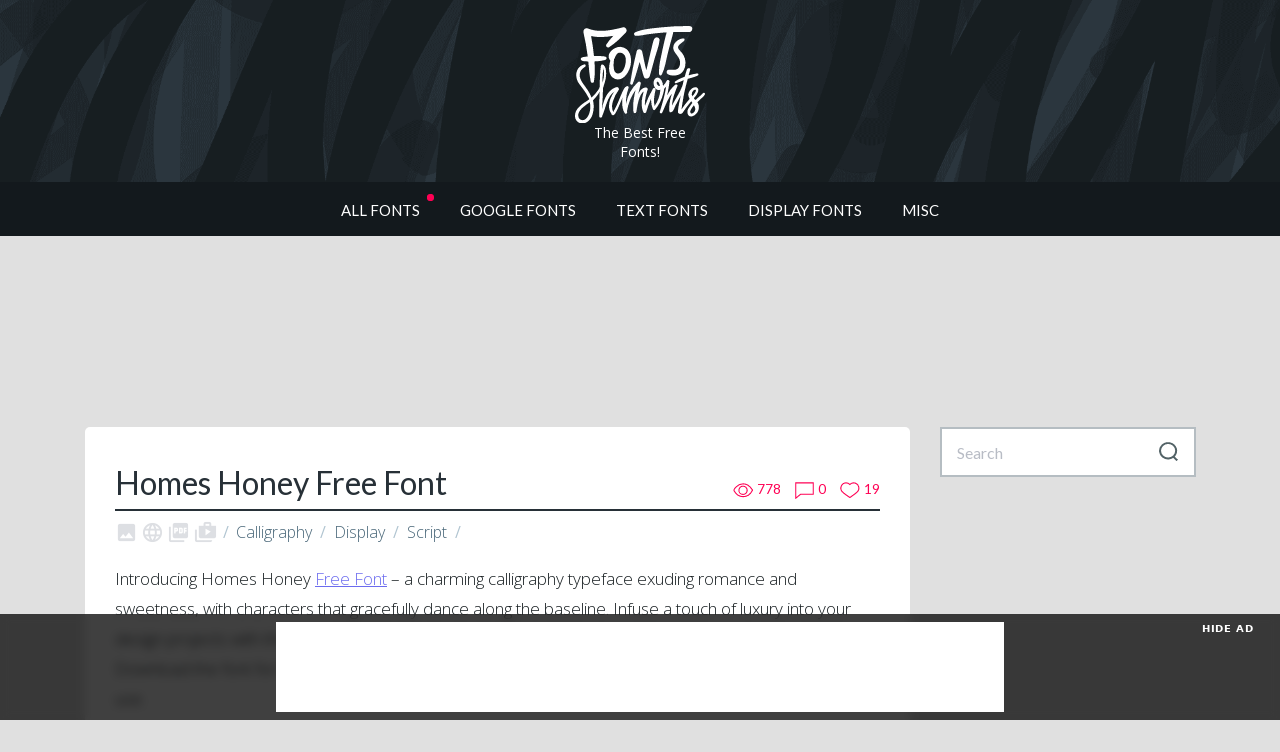

--- FILE ---
content_type: text/html; charset=UTF-8
request_url: https://www.fontshmonts.com/display-fonts/homes-honey-free-font/
body_size: 14220
content:
<!doctype html><html lang="en-US"><head><meta charset="UTF-8"><meta name="viewport" content="width=device-width, initial-scale=1"><link rel="profile" href="http://gmpg.org/xfn/11"><link rel="manifest" href="https://www.fontshmonts.com/wp-content/themes/fontshmonts/images/favicon/manifest.json"><meta name="msapplication-TileColor" content="#ffffff"><meta name="theme-color" content="#ffffff"> <script async src="https://pagead2.googlesyndication.com/pagead/js/adsbygoogle.js?client=ca-pub-4070128864086474"
	crossorigin="anonymous"></script>    <script>(function(w,d,s,l,i){w[l]=w[l]||[];w[l].push({'gtm.start':
	new Date().getTime(),event:'gtm.js'});var f=d.getElementsByTagName(s)[0],
	j=d.createElement(s),dl=l!='dataLayer'?'&l='+l:'';j.async=true;j.src=
	'https://www.googletagmanager.com/gtm.js?id='+i+dl;f.parentNode.insertBefore(j,f);
	})(window,document,'script','dataLayer','GTM-N522N75');</script>    <script src="//m.servedby-buysellads.com/monetization.js" type="text/javascript"></script> <script type="text/javascript">(function(c,l,a,r,i,t,y){
			c[a]=c[a]||function(){(c[a].q=c[a].q||[]).push(arguments)};
			t=l.createElement(r);t.async=1;t.src="https://www.clarity.ms/tag/"+i;
			y=l.getElementsByTagName(r)[0];y.parentNode.insertBefore(t,y);
		})(window, document, "clarity", "script", "h3vlbi4ew5");</script> <meta name='robots' content='index, follow, max-image-preview:large, max-snippet:-1, max-video-preview:-1' /><link media="all" href="https://www.fontshmonts.com/wp-content/cache/autoptimize/css/autoptimize_9e296a241af043060a03b60886828e0a.css" rel="stylesheet"><title>Homes Honey Free Font | Fonts Shmonts</title><meta name="description" content="Introducing Homes Honey Free Font - a charming calligraphy typeface exuding romance and sweetness, with characters that gracefully dance along the baseline." /><link rel="canonical" href="https://www.fontshmonts.com/display-fonts/homes-honey-free-font/" /><meta property="og:locale" content="en_US" /><meta property="og:type" content="article" /><meta property="og:title" content="Homes Honey Free Font" /><meta property="og:description" content="Introducing Homes Honey Free Font - a charming calligraphy typeface exuding romance and sweetness, with characters that gracefully dance along the baseline." /><meta property="og:url" content="https://www.fontshmonts.com/display-fonts/homes-honey-free-font/" /><meta property="og:site_name" content="Fonts Shmonts" /><meta property="article:publisher" content="https://www.facebook.com/fontshmonts/" /><meta property="article:published_time" content="2024-03-14T15:18:49+00:00" /><meta property="article:modified_time" content="2024-05-02T16:24:55+00:00" /><meta property="og:image" content="https://www.fontshmonts.com/wp-content/uploads/2024/03/homes-honey-free-font-01.jpg" /><meta property="og:image:width" content="1500" /><meta property="og:image:height" content="1000" /><meta property="og:image:type" content="image/jpeg" /><meta name="author" content="Den K" /><meta name="twitter:card" content="summary_large_image" /><meta name="twitter:creator" content="@fontshmonts" /><meta name="twitter:site" content="@fontshmonts" /><meta name="twitter:label1" content="Written by" /><meta name="twitter:data1" content="Den K" /> <script type="application/ld+json" class="yoast-schema-graph">{"@context":"https://schema.org","@graph":[{"@type":"Article","@id":"https://www.fontshmonts.com/display-fonts/homes-honey-free-font/#article","isPartOf":{"@id":"https://www.fontshmonts.com/display-fonts/homes-honey-free-font/"},"author":{"name":"Den K","@id":"https://www.fontshmonts.com/#/schema/person/a39eaeb8304a6cb4cda4708fb4459a51"},"headline":"Homes Honey Free Font","datePublished":"2024-03-14T15:18:49+00:00","dateModified":"2024-05-02T16:24:55+00:00","mainEntityOfPage":{"@id":"https://www.fontshmonts.com/display-fonts/homes-honey-free-font/"},"wordCount":76,"commentCount":0,"publisher":{"@id":"https://www.fontshmonts.com/#organization"},"image":{"@id":"https://www.fontshmonts.com/display-fonts/homes-honey-free-font/#primaryimage"},"thumbnailUrl":"https://www.fontshmonts.com/wp-content/uploads/2024/03/homes-honey-free-font-01.jpg","keywords":["Calligraphy","Display","Script"],"articleSection":["Calligraphy","Display Fonts"],"inLanguage":"en-US","potentialAction":[{"@type":"CommentAction","name":"Comment","target":["https://www.fontshmonts.com/display-fonts/homes-honey-free-font/#respond"]}]},{"@type":"WebPage","@id":"https://www.fontshmonts.com/display-fonts/homes-honey-free-font/","url":"https://www.fontshmonts.com/display-fonts/homes-honey-free-font/","name":"Homes Honey Free Font | Fonts Shmonts","isPartOf":{"@id":"https://www.fontshmonts.com/#website"},"primaryImageOfPage":{"@id":"https://www.fontshmonts.com/display-fonts/homes-honey-free-font/#primaryimage"},"image":{"@id":"https://www.fontshmonts.com/display-fonts/homes-honey-free-font/#primaryimage"},"thumbnailUrl":"https://www.fontshmonts.com/wp-content/uploads/2024/03/homes-honey-free-font-01.jpg","datePublished":"2024-03-14T15:18:49+00:00","dateModified":"2024-05-02T16:24:55+00:00","description":"Introducing Homes Honey Free Font - a charming calligraphy typeface exuding romance and sweetness, with characters that gracefully dance along the baseline.","breadcrumb":{"@id":"https://www.fontshmonts.com/display-fonts/homes-honey-free-font/#breadcrumb"},"inLanguage":"en-US","potentialAction":[{"@type":"ReadAction","target":["https://www.fontshmonts.com/display-fonts/homes-honey-free-font/"]}]},{"@type":"ImageObject","inLanguage":"en-US","@id":"https://www.fontshmonts.com/display-fonts/homes-honey-free-font/#primaryimage","url":"https://www.fontshmonts.com/wp-content/uploads/2024/03/homes-honey-free-font-01.jpg","contentUrl":"https://www.fontshmonts.com/wp-content/uploads/2024/03/homes-honey-free-font-01.jpg","width":1500,"height":1000,"caption":"Homes Honey Free Font"},{"@type":"BreadcrumbList","@id":"https://www.fontshmonts.com/display-fonts/homes-honey-free-font/#breadcrumb","itemListElement":[{"@type":"ListItem","position":1,"name":"Home","item":"https://www.fontshmonts.com/"},{"@type":"ListItem","position":2,"name":"Homes Honey Free Font"}]},{"@type":"WebSite","@id":"https://www.fontshmonts.com/#website","url":"https://www.fontshmonts.com/","name":"Fonts Shmonts","description":"Handpicked free fonts for graphic designers with commercial-use licenses","publisher":{"@id":"https://www.fontshmonts.com/#organization"},"potentialAction":[{"@type":"SearchAction","target":{"@type":"EntryPoint","urlTemplate":"https://www.fontshmonts.com/?s={search_term_string}"},"query-input":{"@type":"PropertyValueSpecification","valueRequired":true,"valueName":"search_term_string"}}],"inLanguage":"en-US"},{"@type":"Organization","@id":"https://www.fontshmonts.com/#organization","name":"Fonts Shmonts","url":"https://www.fontshmonts.com/","logo":{"@type":"ImageObject","inLanguage":"en-US","@id":"https://www.fontshmonts.com/#/schema/logo/image/","url":"https://www.fontshmonts.com/wp-content/uploads/2022/11/Fonts-Shmonts-Logo.png","contentUrl":"https://www.fontshmonts.com/wp-content/uploads/2022/11/Fonts-Shmonts-Logo.png","width":800,"height":600,"caption":"Fonts Shmonts"},"image":{"@id":"https://www.fontshmonts.com/#/schema/logo/image/"},"sameAs":["https://www.facebook.com/fontshmonts/","https://x.com/fontshmonts"]},{"@type":"Person","@id":"https://www.fontshmonts.com/#/schema/person/a39eaeb8304a6cb4cda4708fb4459a51","name":"Den K","image":{"@type":"ImageObject","inLanguage":"en-US","@id":"https://www.fontshmonts.com/#/schema/person/image/","url":"https://secure.gravatar.com/avatar/6577c66ba71cc63e615d4cc34484a7c5?s=96&d=mm&r=g","contentUrl":"https://secure.gravatar.com/avatar/6577c66ba71cc63e615d4cc34484a7c5?s=96&d=mm&r=g","caption":"Den K"}}]}</script> <link rel='dns-prefetch' href='//static.addtoany.com' /><link rel='dns-prefetch' href='//www.fontshmonts.com' /><link rel='dns-prefetch' href='//stackpath.bootstrapcdn.com' /><link rel='dns-prefetch' href='//fonts.googleapis.com' /><link rel="alternate" type="application/rss+xml" title="Fonts Shmonts &raquo; Feed" href="https://www.fontshmonts.com/feed/" /><link rel="alternate" type="application/rss+xml" title="Fonts Shmonts &raquo; Comments Feed" href="https://www.fontshmonts.com/comments/feed/" /><link rel="alternate" type="application/rss+xml" title="Fonts Shmonts &raquo; Homes Honey Free Font Comments Feed" href="https://www.fontshmonts.com/display-fonts/homes-honey-free-font/feed/" /><link rel='stylesheet' id='fontshmonts-material-css' href='https://fonts.googleapis.com/icon?family=Material+Icons&#038;ver=6.7.4'  media='all' /><link rel='stylesheet' id='google-css' href='https://fonts.googleapis.com/css?family=Open+Sans:300,300i,400,600|Lato:400,700,900'  media='all' /> <script id="nsc_bara_consent_mode_default_script" data-pagespeed-no-defer data-cfasync nowprocket data-no-optimize="1" data-no-defer="1" type="text/javascript">window.nsc_bara_consentModeConfig = {"analytics_storage":["Analytics"],"ad_storage":["Marketing"],"ad_personalization":["Marketing"],"ad_user_data":["Marketing"],"functionality_storage":["Necessary"],"personalization_storage":["Analytics"],"security_storage":["Necessary"]};
        window["dataLayer"] = window["dataLayer"] || [];
        function gtag() {
            window["dataLayer"].push(arguments);
        }
        gtag("consent", "default", {"analytics_storage":"granted","ad_storage":"granted","ad_personalization":"granted","ad_user_data":"granted","functionality_storage":"granted","personalization_storage":"granted","security_storage":"granted"});
        
        window["dataLayer"].push({event:"consent_mode_default", "consentType": "newBanner"}); window.nsc_bara_pushUETconsent = true; window.uetq = window.uetq || [];
    window.uetq.push("consent", "default", { ad_storage: "granted" }); window.clarity = window.clarity || function() {
                          (window.clarity.q = window.clarity.q || []).push(arguments)
                        };window.clarity("consent");window["dataLayer"].push({event:"clarity_consent_update", "clarityAllowed": true});</script> <script id="nsc_bara_consent_mode_update_script" data-pagespeed-no-defer data-cfasync nowprocket data-no-optimize="1" data-no-defer="1" type="text/javascript">!function(e,n,o,t,r){if(!1===function(){if(i(o))return!0;return!1}())return;let a=!1;function c(e){if("newBanner"===n){const n=function(){if(!1!==a)return a;const e=i(o);let n=!1;try{n=JSON.parse(decodeURIComponent(e))}catch(e){return console.warn(e),!1}return n}();return!(!n.categories||!n.categories.includes(e))}const t=function(e){if(["detailed","detailedRev","detailedRevDeny"].includes(n))return o+"_"+e;return o}(e),r=i(t),c="dismiss"===r?"allow":r;if(!["allow","deny"].includes(c))throw console.error("Invalid cookie value: ",c),new Error("Invalid cookie value: "+c);return["opt-in","opt-out","info"].includes(n)?c===e:"allow"===c}function i(e){return document.cookie.match("(^|;)\\s*"+e+"\\s*=\\s*([^;]+)")?.pop()||""}!function(){const o={},a=Object.keys(t);for(let e=0;e<a.length;e+=1){const n=t[a[e]].filter((e=>c(e)));n&&Array.isArray(n)&&n.length>0?o[a[e]]="granted":o[a[e]]="denied"}window[e]=window[e]||[],function(){window[e].push(arguments)}("consent","update",o),!0===window.nsc_bara_pushUETconsent&&(window.uetq=window.uetq||[],window.uetq.push("consent","update",{ad_storage:o.ad_storage}));if(window[e].push({event:"consent_mode_update",consentType:n,method:"pushed per inline."}),r){if(console.log("cleanedGtagValuesUpdate from PHP",JSON.parse(r)),console.log("cleanedGtagValuesUpdate internal JS",o),r!==JSON.stringify(o))throw new Error("💀💀💀💀💀 PHP and JS DIFFER 💀💀💀💀💀💀");console.log("%c All GOOD PHP and JS seems to be the same. ","background: #cef5d8; color: #5c5e5c")}}()}
      ("dataLayer","newBanner","bcbconsent",window.nsc_bara_consentModeConfig, "");</script><script  id="addtoany-core-js-before">window.a2a_config=window.a2a_config||{};a2a_config.callbacks=[];a2a_config.overlays=[];a2a_config.templates={};</script> <script  defer src="https://static.addtoany.com/menu/page.js" id="addtoany-core-js"></script> <script  src="https://www.fontshmonts.com/wp-content/themes/fontshmonts/js/jquery.min.js" id="jquery-js"></script> <script  defer src="https://www.fontshmonts.com/wp-content/plugins/add-to-any/addtoany.min.js?ver=1.1" id="addtoany-jquery-js"></script> <script  src="https://www.fontshmonts.com/wp-content/plugins/photo-swipe/lib/photoswipe.min.js?ver=4.1.1.1" id="photoswipe-lib-js"></script> <script  src="https://www.fontshmonts.com/wp-content/plugins/photo-swipe/lib/photoswipe-ui-default.min.js?ver=4.1.1.1" id="photoswipe-ui-default-js"></script> <script  src="https://www.fontshmonts.com/wp-content/plugins/photo-swipe/js/photoswipe.js?ver=4.1.1.1" id="photoswipe-js"></script> <script  src="https://www.fontshmonts.com/wp-content/plugins/s3-secure-url/public/assets/js/public.js?ver=1.0.0" id="s3-secure-url-plugin-script-js"></script> <script  src="//stackpath.bootstrapcdn.com/bootstrap/4.1.3/js/bootstrap.min.js" id="fontshmonts-bootstrap-js"></script> <script  src="//stackpath.bootstrapcdn.com/bootstrap/4.1.3/js/bootstrap.bundle.min.js" id="fontshmonts-bootstrap-bundle-js"></script> <script  src="https://www.fontshmonts.com/wp-content/themes/fontshmonts/js/bootstrap-tooltip-custom-class.js" id="fontshmonts-bootstrap-tooltip-js"></script> <script  src="https://www.fontshmonts.com/wp-content/themes/fontshmonts/js/jquery.show-more.js" id="fontshmonts-show-more-js"></script> <script  src="https://www.fontshmonts.com/wp-content/themes/fontshmonts/js/main.js?version=1.0" id="fontshmonts-main-js-js"></script> <script type="text/javascript" id="simple-likes-public-js-js-extra">var simpleLikes = {"ajaxurl":"https:\/\/www.fontshmonts.com\/wp-admin\/admin-ajax.php","like":"Like","unlike":"Unlike"};</script> <script  src="https://www.fontshmonts.com/wp-content/themes/fontshmonts/js/simple-likes-public.js?ver=0.5" id="simple-likes-public-js-js"></script> <link rel="https://api.w.org/" href="https://www.fontshmonts.com/wp-json/" /><link rel="alternate" title="JSON" type="application/json" href="https://www.fontshmonts.com/wp-json/wp/v2/posts/63494" /><link rel="EditURI" type="application/rsd+xml" title="RSD" href="https://www.fontshmonts.com/xmlrpc.php?rsd" /><meta name="generator" content="WordPress 6.7.4" /><link rel='shortlink' href='https://www.fontshmonts.com/?p=63494' /><link rel="alternate" title="oEmbed (JSON)" type="application/json+oembed" href="https://www.fontshmonts.com/wp-json/oembed/1.0/embed?url=https%3A%2F%2Fwww.fontshmonts.com%2Fdisplay-fonts%2Fhomes-honey-free-font%2F" /><link rel="alternate" title="oEmbed (XML)" type="text/xml+oembed" href="https://www.fontshmonts.com/wp-json/oembed/1.0/embed?url=https%3A%2F%2Fwww.fontshmonts.com%2Fdisplay-fonts%2Fhomes-honey-free-font%2F&#038;format=xml" />  <script type="application/ld+json">{
    "@context": "https://schema.org",
    "@type": "BreadcrumbList",
    "itemListElement": [
        {
            "@type": "ListItem",
            "position": 1,
            "item": {
                "@id": "https://www.fontshmonts.com/category/display-fonts/",
                "name": "Display Fonts"
            }
        },
        {
            "@type": "ListItem",
            "position": 2,
            "item": {
                "@id": "https://www.fontshmonts.com/category/display-fonts/calligraphy/",
                "name": "Calligraphy"
            }
        },
        {
            "@type": "ListItem",
            "position": 3,
            "item": {
                "@id": "https://www.fontshmonts.com/display-fonts/homes-honey-free-font/",
                "name": "Homes Honey Free Font"
            }
        }
    ]
}</script> <link rel="pingback" href="https://www.fontshmonts.com/xmlrpc.php"><link rel="icon" href="https://www.fontshmonts.com/wp-content/uploads/2025/02/websiteicon-350x350.png" sizes="32x32" /><link rel="icon" href="https://www.fontshmonts.com/wp-content/uploads/2025/02/websiteicon-350x350.png" sizes="192x192" /><link rel="apple-touch-icon" href="https://www.fontshmonts.com/wp-content/uploads/2025/02/websiteicon-350x350.png" /><meta name="msapplication-TileImage" content="https://www.fontshmonts.com/wp-content/uploads/2025/02/websiteicon-350x350.png" /></head><body> <noscript><iframe src="https://www.googletagmanager.com/ns.html?id=GTM-N522N75"
 height="0" width="0" style="display:none;visibility:hidden"></iframe></noscript>  <script>(function(){
			if(typeof _bsa !== 'undefined' && _bsa) {
				_bsa.init('fancybar', 'CEBIP23I', 'placement:wwwfontshmontscom');
			}
		})();</script> <script>(function(){
			if(typeof _bsa !== 'undefined' && _bsa) {
				_bsa.init('flexbar', 'CEBIL53J', 'placement:wwwfontshmontscom');
			}
		})();</script> <header><div class="header-bg"><div class="container-fluid"><div class="row"><div class="col-sm-12"><div class="logo-block"><div class="logo"> <a href="/"> <img src="https://www.fontshmonts.com/wp-content/themes/fontshmonts/images/fontshmonts-logo.svg"> <span style="color: #fff;font-size:14px;">The Best Free Fonts!</span> </a></div></div></div></div></div></div></header><div class="menu-container"><div class="container"><div class="row"><div class="col-sm-12"><div class="main-menu"><nav class="navbar navbar-expand-sm navbar-light"> <button class="navbar-toggler" type="button" data-toggle="collapse" data-target="#navbarSupportedContent" aria-controls="navbarSupportedContent" aria-expanded="false" aria-label="Toggle navigation"> <span class="navbar-toggler-icon"></span> </button><div class="collapse navbar-collapse" id="navbarSupportedContent"><div id="bs-example-navbar-collapse-1" class="menu-primary-menu-container"><ul id="menu-primary-menu" class="navbar-nav mr-auto"><li itemscope="itemscope" itemtype="https://www.schema.org/SiteNavigationElement" id="menu-item-1457" class="menu-01-new menu-item menu-item-type-custom menu-item-object-custom menu-item-1457 nav-item"><a title="All Fonts" href="/" class="nav-link">All Fonts</a></li><li itemscope="itemscope" itemtype="https://www.schema.org/SiteNavigationElement" id="menu-item-64796" class="menu-item menu-item-type-taxonomy menu-item-object-category menu-item-64796 nav-item"><a title="Google Fonts" href="https://www.fontshmonts.com/category/google-fonts/" class="nav-link">Google Fonts</a></li><li itemscope="itemscope" itemtype="https://www.schema.org/SiteNavigationElement" id="menu-item-6" class="menu-01 menu-item menu-item-type-taxonomy menu-item-object-category menu-item-has-children dropdown menu-item-6 nav-item"><a title="Text Fonts" href="https://www.fontshmonts.com/category/text-fonts/" aria-haspopup="true" aria-expanded="false" class="nav-link" id="menu-item-dropdown-6">Text Fonts</a><ul class="dropdown-menu" aria-labelledby="menu-item-dropdown-6" role="menu"><li itemscope="itemscope" itemtype="https://www.schema.org/SiteNavigationElement" id="menu-item-64704" class="menu-item menu-item-type-taxonomy menu-item-object-category menu-item-64704 nav-item"><a title="Sans Serif" href="https://www.fontshmonts.com/category/text-fonts/sans-serif/" class="dropdown-item">Sans Serif</a></li><li itemscope="itemscope" itemtype="https://www.schema.org/SiteNavigationElement" id="menu-item-64707" class="menu-item menu-item-type-taxonomy menu-item-object-category menu-item-64707 nav-item"><a title="Slab Serif" href="https://www.fontshmonts.com/category/text-fonts/slab-serif/" class="dropdown-item">Slab Serif</a></li><li itemscope="itemscope" itemtype="https://www.schema.org/SiteNavigationElement" id="menu-item-64705" class="menu-item menu-item-type-taxonomy menu-item-object-category menu-item-64705 nav-item"><a title="Serif" href="https://www.fontshmonts.com/category/text-fonts/serif/" class="dropdown-item">Serif</a></li><li itemscope="itemscope" itemtype="https://www.schema.org/SiteNavigationElement" id="menu-item-64706" class="menu-item menu-item-type-taxonomy menu-item-object-category menu-item-64706 nav-item"><a title="Monospaced" href="https://www.fontshmonts.com/category/text-fonts/monospaced/" class="dropdown-item">Monospaced</a></li></ul></li><li itemscope="itemscope" itemtype="https://www.schema.org/SiteNavigationElement" id="menu-item-1622" class="menu-01 menu-item menu-item-type-taxonomy menu-item-object-category current-post-ancestor current-menu-parent current-post-parent menu-item-has-children dropdown active menu-item-1622 nav-item"><a title="Display Fonts" href="https://www.fontshmonts.com/category/display-fonts/" aria-haspopup="true" aria-expanded="false" class="nav-link" id="menu-item-dropdown-1622">Display Fonts</a><ul class="dropdown-menu" aria-labelledby="menu-item-dropdown-1622" role="menu"><li itemscope="itemscope" itemtype="https://www.schema.org/SiteNavigationElement" id="menu-item-64798" class="menu-item menu-item-type-taxonomy menu-item-object-category menu-item-64798 nav-item"><a title="Brush" href="https://www.fontshmonts.com/category/display-fonts/brush/" class="dropdown-item">Brush</a></li><li itemscope="itemscope" itemtype="https://www.schema.org/SiteNavigationElement" id="menu-item-64803" class="menu-item menu-item-type-taxonomy menu-item-object-category menu-item-64803 nav-item"><a title="Hand-Drawn" href="https://www.fontshmonts.com/category/display-fonts/hand-drawn/" class="dropdown-item">Hand-Drawn</a></li><li itemscope="itemscope" itemtype="https://www.schema.org/SiteNavigationElement" id="menu-item-64799" class="menu-item menu-item-type-taxonomy menu-item-object-category current-post-ancestor current-menu-parent current-post-parent active menu-item-64799 nav-item"><a title="Calligraphy" href="https://www.fontshmonts.com/category/display-fonts/calligraphy/" class="dropdown-item">Calligraphy</a></li><li itemscope="itemscope" itemtype="https://www.schema.org/SiteNavigationElement" id="menu-item-65174" class="menu-item menu-item-type-taxonomy menu-item-object-category menu-item-65174 nav-item"><a title="Cartoon" href="https://www.fontshmonts.com/category/display-fonts/cartoon/" class="dropdown-item">Cartoon</a></li><li itemscope="itemscope" itemtype="https://www.schema.org/SiteNavigationElement" id="menu-item-64800" class="menu-item menu-item-type-taxonomy menu-item-object-category menu-item-64800 nav-item"><a title="Comic" href="https://www.fontshmonts.com/category/display-fonts/comic/" class="dropdown-item">Comic</a></li><li itemscope="itemscope" itemtype="https://www.schema.org/SiteNavigationElement" id="menu-item-64801" class="menu-item menu-item-type-taxonomy menu-item-object-category menu-item-64801 nav-item"><a title="Graffiti" href="https://www.fontshmonts.com/category/display-fonts/graffiti/" class="dropdown-item">Graffiti</a></li><li itemscope="itemscope" itemtype="https://www.schema.org/SiteNavigationElement" id="menu-item-64797" class="menu-item menu-item-type-taxonomy menu-item-object-category menu-item-64797 nav-item"><a title="Blackletter" href="https://www.fontshmonts.com/category/display-fonts/blackletter/" class="dropdown-item">Blackletter</a></li><li itemscope="itemscope" itemtype="https://www.schema.org/SiteNavigationElement" id="menu-item-64805" class="menu-item menu-item-type-taxonomy menu-item-object-category menu-item-64805 nav-item"><a title="Pixel" href="https://www.fontshmonts.com/category/display-fonts/pixel/" class="dropdown-item">Pixel</a></li><li itemscope="itemscope" itemtype="https://www.schema.org/SiteNavigationElement" id="menu-item-65173" class="menu-item menu-item-type-taxonomy menu-item-object-category menu-item-65173 nav-item"><a title="Fancy" href="https://www.fontshmonts.com/category/display-fonts/fancy/" class="dropdown-item">Fancy</a></li><li itemscope="itemscope" itemtype="https://www.schema.org/SiteNavigationElement" id="menu-item-64802" class="menu-item menu-item-type-taxonomy menu-item-object-category menu-item-64802 nav-item"><a title="Grunge" href="https://www.fontshmonts.com/category/display-fonts/grunge/" class="dropdown-item">Grunge</a></li></ul></li><li itemscope="itemscope" itemtype="https://www.schema.org/SiteNavigationElement" id="menu-item-1627" class="menu-01 menu-item menu-item-type-taxonomy menu-item-object-category menu-item-has-children dropdown menu-item-1627 nav-item"><a title="Misc" href="https://www.fontshmonts.com/category/misc/" aria-haspopup="true" aria-expanded="false" class="nav-link" id="menu-item-dropdown-1627">Misc</a><ul class="dropdown-menu" aria-labelledby="menu-item-dropdown-1627" role="menu"><li itemscope="itemscope" itemtype="https://www.schema.org/SiteNavigationElement" id="menu-item-64808" class="menu-item menu-item-type-taxonomy menu-item-object-category menu-item-64808 nav-item"><a title="Programming" href="https://www.fontshmonts.com/category/misc/programming/" class="dropdown-item">Programming</a></li><li itemscope="itemscope" itemtype="https://www.schema.org/SiteNavigationElement" id="menu-item-64807" class="menu-item menu-item-type-taxonomy menu-item-object-category menu-item-64807 nav-item"><a title="Icons" href="https://www.fontshmonts.com/category/misc/icons/" class="dropdown-item">Icons</a></li><li itemscope="itemscope" itemtype="https://www.schema.org/SiteNavigationElement" id="menu-item-64809" class="menu-item menu-item-type-taxonomy menu-item-object-category menu-item-64809 nav-item"><a title="Dingbat" href="https://www.fontshmonts.com/category/misc/dingbat/" class="dropdown-item">Dingbat</a></li></ul></li></ul></div></div></nav></div></div></div></div></div><div class="container"><div class="col-sm-12" style="padding: 0 !important;"><div class="ad-affiliate-top" style="margin-bottom:3rem;text-align: center;border-radius: 4px;"> <ins class="adsbygoogle"
 style="display:inline-block;width:728px;height:90px"
 data-ad-client="ca-pub-4070128864086474"
 data-ad-slot="2996181774"></ins> <script>(adsbygoogle = window.adsbygoogle || []).push({});</script> </div> <script>var adArray = [];
	adArray.push( '<style type="text/css">@media(max-width: 1148px){.ad-affiliate-top img {width: 100%;height: auto;}}</style><a href="//1.envato.market/4eyyMr" target="_blank" rel="nofollow"><img style="border-radius: 8px;border: 4px solid #fff;" src="https://www.fontshmonts.com/wp-content/themes/fontshmonts/images/partners/envato-elements-header.jpg" alt="Instant mockup generator" style="text-align: center; margin: 0 auto" style="text-align: center; margin: 0 auto;"/></a>' );
	adArray.push( '<style type="text/css">@media(max-width: 1148px){.ad-affiliate-top img {width: 100%;height: auto;}}</style><a href="//1.envato.market/4eyyMr" target="_blank" rel="nofollow"><img style="border-radius: 8px;border: 4px solid #fff;" src="https://www.fontshmonts.com/wp-content/themes/fontshmonts/images/partners/envato-elements-header.jpg" alt="Instant mockup generator" style="text-align: center; margin: 0 auto" style="text-align: center; margin: 0 auto;"/></a>' );

	jQuery(function ($) {
		if ($(".ad-affiliate-top").height() === 0) {
			$(".ad-affiliate-top").html(adArray[Math.floor(adArray.length * Math.random())]);
		}
	});</script></div></div><div class="container" style="margin-bottom: 2rem;"><div class="row"><div class="col-lg-9"><main id="main" class="site-main"><article><div class="single-page"><div class="row"><div class="col-md-8 col-sm-12"><h1>Homes Honey Free Font</h1></div><div class="col-md-4 col-sm-12"><div class="stat-panel"> <a href="https://www.fontshmonts.com/display-fonts/homes-honey-free-font/" class="views"><svg version="1.1" xmlns="http://www.w3.org/2000/svg" xmlns:xlink="http://www.w3.org/1999/xlink" x="0px" y="0px" viewBox="-1 -1 24 18" xml:space="preserve"><path d="M11.1,0C3.7,0,0.2,7.1,0.1,7.4c0,0,0,0.1,0,0.2c0,0,0,0.1,0,0.1c0,0,0,0.1,0,0.1c0,0.1,0,0.1,0,0.2c0.2,0.3,3.6,7.4,11,7.4s10.9-7,11.1-7.4c0,0,0-0.1,0-0.2c0-0.1,0.1-0.1,0.1-0.2c0,0,0-0.1,0-0.1c0,0,0-0.1,0-0.2C22,7.1,18.5,0,11.1,0zM16,7.8c0,2.8-2.3,5-5,4.9s-5-2.3-4.9-5c0-2.8,2.3-5,5-4.9C13.8,2.8,16.1,5.1,16,7.8C16,7.8,16,7.8,16,7.8z"/></svg><p class="count">778</p></a> <a href="https://www.fontshmonts.com/display-fonts/homes-honey-free-font/#comments" class="comments"><svg version="1.1" id="Layer_1" xmlns="http://www.w3.org/2000/svg" xmlns:xlink="http://www.w3.org/1999/xlink" x="0px" y="0px" viewBox="-1 -1 23 20" xml:space="preserve"><path d="M21,0H0v18l5.8-4.6H21V0z"/></svg><p class="count">0</p></a> <a href="https://www.fontshmonts.com/display-fonts/homes-honey-free-font/#like" class="like"><svg version="1.1" xmlns="http://www.w3.org/2000/svg" xmlns:xlink="http://www.w3.org/1999/xlink" x="0px" y="0px" viewBox="-1 -1 24 19" xml:space="preserve"><path d="M15.4,0c-1.7,0-3.4,0.7-4.6,2C9.6,0.7,8,0,6.3,0C5.1,0,4,0.3,3,0.9C0.1,2.8-0.9,6.6,0.9,9.6c0.8,1.3,3.8,3.6,6.7,5.6c1,0.7,2.1,1.5,3,2.1c0.1,0.1,0.3,0.1,0.4,0c0.9-0.6,2-1.3,3-2.1c2.9-2,5.9-4.3,6.7-5.6c1.8-2.9,0.9-6.8-2-8.6C17.7,0.3,16.6,0,15.4,0z"/></svg><p class="count">19</p></a></div></div></div><hr><div class="row"><div class="col-sm-12"><div class="license-type-single"><div class="license"><div class="commercial-desktop none"> <a href="#" class="btn-secondary" data-toggle="tooltip" data-placement="top" data-custom-class="tooltip-danger" data-html="true" title="" data-original-title="This free license does <b>NOT</b> allow you to create commercial graphics and documents."><i class="material-icons">&#xE410;</i></a></div></div><div class="license"><div class="font-face none"> <a href="#" class="btn-secondary" data-toggle="tooltip" data-placement="top" data-custom-class="tooltip-danger" data-html="true" title="" data-original-title="This free license does <b>NOT</b> allow font-face embedding."><i class="material-icons">&#xE894;</i></a></div></div><div class="license"><div class="pdf none"> <a href="#" class="btn-secondary" data-toggle="tooltip" data-placement="top" data-custom-class="tooltip-danger" data-html="true" title="" data-original-title="This free license does <b>NOT</b> allow eBook or portable document embedding."><i class="material-icons">&#xE415;</i></a></div></div><div class="license"><div class="application none"> <a href="#" class="btn-secondary" data-toggle="tooltip" data-placement="top" data-custom-class="tooltip-danger" data-html="true" title="" data-original-title="This free license does <b>NOT</b> allow you to embed the fonts in applications and software."><i class="material-icons">shop_two</i></a></div></div></div> <span class="tag-wrapper"><span class="tag-item"><a href="https://www.fontshmonts.com/tag/calligraphy-fonts/" class="name_class">Calligraphy</a></span></span><span class="tag-wrapper"><span class="tag-item"><a href="https://www.fontshmonts.com/tag/display/" class="name_class">Display</a></span></span><span class="tag-wrapper"><span class="tag-item"><a href="https://www.fontshmonts.com/tag/script/" class="name_class">Script</a></span></span></div></div><div class="article-block"> <input class="jpibfi" type="hidden"><p>Introducing Homes Honey <a href="https://www.fontshmonts.com/" target="_blank" rel="noopener" class="local-link">Free Font</a> &#8211; a charming calligraphy typeface exuding romance and sweetness, with characters that gracefully dance along the baseline. Infuse a touch of luxury into your design projects with this elegant font. Perfect for adding a sophisticated flair to any creative endeavor. Download the font for free if you need it <strong>for personal use </strong>or purchase <a href="https://www.fontshmonts.com/redirect/?url=https%3A%2F%2Fwww.creativefabrica.com%2Fproduct%2Fhomes-honey%2Fref%2F398485%2F" target="_blank" rel="noopener external nofollow" onclick="this.target=&#039;_blank&#039;;">the full version</a> for commercial use.</p><div id='gallery-1' class='gallery galleryid-63494 gallery-columns-5 gallery-size-medium'><figure class='gallery-item'><div class='gallery-icon landscape'> <a data-size="1500x1000" href='https://www.fontshmonts.com/wp-content/uploads/2024/03/homes-honey-free-font-01.jpg' class="local-link"><img fetchpriority="high" decoding="async" width="1500" height="1000" src="https://www.fontshmonts.com/wp-content/uploads/2024/03/homes-honey-free-font-01.jpg" class="attachment-medium size-medium" alt="" aria-describedby="gallery-1-63496" srcset="https://www.fontshmonts.com/wp-content/uploads/2024/03/homes-honey-free-font-01.jpg 1500w, https://www.fontshmonts.com/wp-content/uploads/2024/03/homes-honey-free-font-01-350x233.jpg 350w, https://www.fontshmonts.com/wp-content/uploads/2024/03/homes-honey-free-font-01-768x512.jpg 768w" sizes="(max-width: 1500px) 100vw, 1500px" /></a></div><figcaption class='wp-caption-text gallery-caption' id='gallery-1-63496'> Homes Honey Free Font</figcaption></figure><figure class='gallery-item'><div class='gallery-icon landscape'> <a data-size="1500x1000" href='https://www.fontshmonts.com/wp-content/uploads/2024/03/homes-honey-free-font-02.jpg' class="local-link"><img decoding="async" width="1500" height="1000" src="https://www.fontshmonts.com/wp-content/uploads/2024/03/homes-honey-free-font-02.jpg" class="attachment-medium size-medium" alt="Homes Honey Free Font" aria-describedby="gallery-1-63497" srcset="https://www.fontshmonts.com/wp-content/uploads/2024/03/homes-honey-free-font-02.jpg 1500w, https://www.fontshmonts.com/wp-content/uploads/2024/03/homes-honey-free-font-02-350x233.jpg 350w, https://www.fontshmonts.com/wp-content/uploads/2024/03/homes-honey-free-font-02-768x512.jpg 768w" sizes="(max-width: 1500px) 100vw, 1500px" /></a></div><figcaption class='wp-caption-text gallery-caption' id='gallery-1-63497'> Homes Honey Free Font</figcaption></figure></div><p class="designer">Designed by <span><a href="https://www.creativefabrica.com/designer/multypestudio/ref/398485/" target="_blank">Multype Studio</a></span></p> <br><div class="font-demos"><h2>Try this font</h2><div class="font-tester"><div class="text-preview-block"><form method="POST"> <input id="text-preview" class="text-preview" name="textPreview" placeholder="The quick brown fox jumps over the lazy dog" value="The quick brown fox jumps over the lazy dog" type="text" autocomplete="off"></form></div><div class="text-transform-block"> <a class="set-uppercase"> <span>AA</span> </a> <a class="set-capitalize"> <span>Aa</span> </a> <a class="set-lowercase"> <span>aa</span> </a> <a class="set-none"> <span><i class="far fa-times-circle"></i></span> </a></div><div class="slider-block"> <input id="font-sizer" type="range" min="8" max="100" value="24" step="1"></div><div id="font-size-area"><span id="result">35px</span></div></div><div class="list-fonts font-entry"><style type="text/css">@font-face {
                            font-family: 'Homes Honey Regular';
                            src: url("https://www.fontshmonts.com/wp-content/uploads/2024/03/homes-honey.woff") format("woff");
                          }</style><div class="font-entry-head"> <span class="font-name">Homes Honey Regular</span> <span class="font-display" style="font-family: 'Homes Honey Regular'; font-size: 35px; text-transform: none;" contenteditable="true">The quick brown fox jumps over the lazy dog</span></div></div></div><div class="row"><div class="col-sm-12"><p class="info"> <span class="file-type-single"> Inside: <span class="fontfiles">OTF</span> Size: <span class="filessize">33 Kb <br></span> </span></p></div></div><div class="info-block" id="like"><div class="row"><div class="col-sm-12 text-center"> <a class="download" href="https://fontshmontscom.s3.amazonaws.com/homes-honey.zip?AWSAccessKeyId=AKIAW2AGDIERC6NPDCWH&Expires=1769009222&Signature=UqO2MhJJwN%2BzE%2FAsJpSZbi65vao%3D">Free Download</a><p style="margin-bottom: 30px;font-size: 1rem;">Note: the link will expire in one hour. If you want to report a violation, you can write to us about it on the <a href="https://www.fontshmonts.com/contact-us/" target="_blank">Contact page</a>.</p></div></div></div><div class="row text-center"><div class="col-sm-12"><div class="social-icons"><div class="addtoany_shortcode"><div class="a2a_kit a2a_kit_size_38 addtoany_list" data-a2a-url="https://www.fontshmonts.com/display-fonts/homes-honey-free-font/" data-a2a-title="Homes Honey Free Font"><a class="a2a_button_facebook" href="https://www.addtoany.com/add_to/facebook?linkurl=https%3A%2F%2Fwww.fontshmonts.com%2Fdisplay-fonts%2Fhomes-honey-free-font%2F&amp;linkname=Homes%20Honey%20Free%20Font" title="Facebook" rel="nofollow noopener" target="_blank"></a><a class="a2a_button_x" href="https://www.addtoany.com/add_to/x?linkurl=https%3A%2F%2Fwww.fontshmonts.com%2Fdisplay-fonts%2Fhomes-honey-free-font%2F&amp;linkname=Homes%20Honey%20Free%20Font" title="X" rel="nofollow noopener" target="_blank"></a><a class="a2a_button_linkedin" href="https://www.addtoany.com/add_to/linkedin?linkurl=https%3A%2F%2Fwww.fontshmonts.com%2Fdisplay-fonts%2Fhomes-honey-free-font%2F&amp;linkname=Homes%20Honey%20Free%20Font" title="LinkedIn" rel="nofollow noopener" target="_blank"></a><a class="a2a_button_pinterest" href="https://www.addtoany.com/add_to/pinterest?linkurl=https%3A%2F%2Fwww.fontshmonts.com%2Fdisplay-fonts%2Fhomes-honey-free-font%2F&amp;linkname=Homes%20Honey%20Free%20Font" title="Pinterest" rel="nofollow noopener" target="_blank"></a><a class="a2a_button_email" href="https://www.addtoany.com/add_to/email?linkurl=https%3A%2F%2Fwww.fontshmonts.com%2Fdisplay-fonts%2Fhomes-honey-free-font%2F&amp;linkname=Homes%20Honey%20Free%20Font" title="Email" rel="nofollow noopener" target="_blank"></a></div></div><div class="like-it-block align-middle"><a href="#"></a> <a href="https://www.fontshmonts.com/wp-admin/admin-ajax.php?action=process_simple_like&post_id=63494&nonce=48c4bca40f&is_comment=0&disabled=true" class="sl-button sl-button-63494" data-nonce="48c4bca40f" data-post-id="63494" data-iscomment="0" title="Like"><span class="sl-icon"><svg x="0px" y="0px" viewBox="-2 -2 66 54"><g><path class="heart" d="M44.4,0c-5,0-9.8,2.1-13.2,5.7C24.4-1.5,12.9-1.9,5.7,5c-6.2,5.9-7.5,15.3-3,22.6c2.4,3.9,10.9,10.4,19.2,16.3c3,2.1,6.1,4.2,8.8,6c0.4,0.2,0.8,0.2,1.1,0c2.7-1.8,5.7-3.9,8.8-6C49,38,57.4,31.6,59.8,27.6c5.2-8.5,2.6-19.7-5.9-24.9c0,0,0,0,0,0C51,0.9,47.8,0,44.4,0z"></path></g></svg></span><span class="sl-count">19</span></a><span id="sl-loader"></span></div></div></div></div><div class="row"><div class="col-sm-12"></div></div><div class="ad-square-content"><div class="adspot-title">Advertising</div> <ins class="adsbygoogle"
 style="display:inline-block;width:336px;height:280px"
 data-ad-client="ca-pub-4070128864086474"
 data-ad-slot="1466424406"></ins> <script>(adsbygoogle = window.adsbygoogle || []).push({});</script> </div><div class="envatoelements"><div class="block-container"><div class="title" style="margin-bottom: 3rem;width: 100%;left: 0;padding: 0px;"> <a href="//1.envato.market/oqNyWn" class="general-link" rel="sponsored" target="_blank"> <span class="logotype" style="display:block;margin-right:auto;margin-left:auto;margin-top:12px;max-width:274px;padding: 0 20px 0 0;"> <svg xmlns="http://www.w3.org/2000/svg" id="Logo" viewBox="0 0 280.28 64"> <defs> </defs> <g> <path class="cls-1" d="M76.34,12.52c9.59,0,18.97,5.65,18.97,18.25,0,1-.05,2.55-.16,3.64-.03.25-.24.44-.49.44h-26.9c.79,4.51,3.94,7.44,8.88,7.44,3.28,0,5.37-1.81,6.5-3.97.14-.27.45-.41.75-.35l10.06,2.19c.31.07.47.4.34.69-2.35,5.33-7.7,10.61-17.73,10.61-13.17,0-20.19-8.59-20.19-19.47s7.3-19.47,19.97-19.47ZM84.07,27.98c-.5-4.29-3.36-6.59-7.52-6.59-5.44,0-7.73,2.79-8.59,6.59h16.11Z"/> <path class="cls-1" d="M98.75,49.82V14.16c0-.27.22-.49.49-.49h10.47c.27,0,.49.22.49.49v4.23c2.51-3.94,6.23-5.87,11.02-5.87,7.01,0,13.03,4.8,13.03,15.53v21.77c0,.27-.22.49-.49.49h-10.47c-.27,0-.49-.22-.49-.49v-20.12c0-4.8-2.51-7.44-6.16-7.44-3.94,0-6.44,2.58-6.44,8.45v19.12c0,.27-.22.49-.49.49h-10.47c-.27,0-.49-.22-.49-.49Z"/> <path class="cls-1" d="M134.95,13.66h11.1c.22,0,.41.14.47.35l8.34,27.64,8.34-27.64c.06-.21.25-.35.47-.35h11.1c.34,0,.58.34.46.66l-12.77,35.53c-.1.27-.36.46-.65.46h-13.92c-.29,0-.55-.18-.65-.46l-12.77-35.53c-.12-.32.12-.66.46-.66Z"/> <path class="cls-1" d="M199.53,49.82v-5.59c-1.79,3.72-5.8,7.23-12.03,7.23-7.23,0-12.6-4.58-12.6-11.02,0-6.8,4.51-11.88,14.39-11.88h5.73c3.15,0,4.01-2.29,3.72-3.79-.43-2.58-2.72-3.94-5.94-3.94-4.07,0-6.53,2.25-6.84,5.34-.03.28-.29.48-.57.44l-9.71-1.62c-.27-.04-.46-.3-.41-.57,1.58-8.45,9.59-11.89,17.81-11.89s17.32,2,17.32,17.18v20.12c0,.27-.22.49-.49.49h-9.9c-.27,0-.49-.22-.49-.49ZM190.87,43.16c4.58,0,7.73-3.44,8.09-7.73h-6.94c-4.22,0-5.73,1.72-5.65,4.08.07,2.51,2.08,3.65,4.51,3.65Z"/> <path class="cls-1" d="M212.13,22.33v-8.18c0-.27.22-.49.49-.49h4.09c1.9,0,3.44-1.54,3.44-3.44V3.85c0-.27.22-.49.49-.49h9.32c.27,0,.49.22.49.49v9.81h7.52c.27,0,.49.22.49.49v8.18c0,.27-.22.49-.49.49h-7.52v13.24c0,4.31,3.67,6.07,7.5,4.71.25-.09.52.1.52.37v8.63c0,.32-.21.6-.52.67-.99.23-2.36.44-3.99.44-8.88,0-14.96-3.01-14.96-15.89v-12.17h-6.38c-.27,0-.49-.22-.49-.49Z"/> <path class="cls-1" d="M280.28,31.99c0,10.74-7.59,19.47-20.04,19.47s-20.04-8.73-20.04-19.47,7.59-19.47,20.04-19.47,20.04,8.73,20.04,19.47ZM268.82,31.99c0-5.3-2.93-9.73-8.59-9.73s-8.59,4.44-8.59,9.73,2.93,9.73,8.59,9.73,8.59-4.44,8.59-9.73Z"/> </g> <g> <circle class="cls-2" cx="25.56" cy="61.14" r="2.86"/> <path class="cls-2" d="M42,41.64l-16.13,1.73c-.3.03-.45-.34-.21-.53l15.78-12.29c1.02-.84,1.68-2.14,1.4-3.54-.28-2.14-2.05-3.54-4.29-3.26l-17.15,2.51c-.3.04-.46-.34-.22-.53l17-12.98c3.35-2.61,3.63-7.73.56-10.71-2.79-2.79-7.27-2.7-10.06.09L1.29,30c-1.02,1.12-1.49,2.61-1.21,4.19.47,2.52,2.98,4.19,5.5,3.73l14.77-3.01c.32-.07.49.36.22.54l-16.38,10.49c-2.05,1.3-2.98,3.63-2.33,5.96.65,3.07,3.73,4.84,6.71,4.1l24.49-6.03c.28-.07.48.25.3.47l-3.82,4.72c-1.02,1.3.65,3.07,2.05,2.05l12.58-10.34c2.24-1.86.75-5.5-2.14-5.22Z"/> </g> </svg> </span> </a> <a href="//1.envato.market/oqNyWn" class="general-link" rel="sponsored" target="_blank"> <span style="font-size: 46px;"> <span style="font-weight: 600; color: #303030; line-height: 68px; letter-spacing: -3px;"> Unlimited Digital Assets </span> </span> </a><div style="display: flex; flex-wrap: wrap; max-width: 600px; margin: 0 auto; font-family: 'Montserrat', Helvetica, sans-serif; justify-content: center;"><div style="flex: 1; min-width: 300px; padding: 10px 0 0 50px; text-align: left;"><div style="font-weight: 500; color: #303030; font-size: 16px; margin-bottom: 15px;"> <i class="fa-regular fa-circle-check"></i> Unlimited downloads</div><div style="font-weight: 500; color: #303030; font-size: 16px; margin-bottom: 15px;"> <i class="fa-regular fa-circle-check"></i> 22+ million premium assets</div></div><div style="flex: 1; min-width: 300px; padding: 10px 0 0px 20px; text-align: left;"><div style="font-weight: 500; color: #303030; font-size: 16px; margin-bottom: 15px;"> <i class="fa-regular fa-circle-check"></i> Full stack of AI features</div><div style="font-weight: 500; color: #303030; font-size: 16px; margin-bottom: 15px;"> <i class="fa-regular fa-circle-check"></i> Lifetime commercial license</div></div></div></div><div class="items-container"> <a href="https://1.envato.market/NkG6Vv" class="envato-link" rel="sponsored" target="_blank"><div class="item-container"><div class="item-image"> <img src="https://www.fontshmonts.com/wp-content/themes/fontshmonts/images/partners/thiket-typeface.jpg"></div><div class="item-footer"><h6>Thiket Playful Typeface</h6><p>by MehmetRehaTugcu</p></div></div> </a> <a href="https://1.envato.market/DKWkro" class="envato-link" rel="sponsored" target="_blank"><div class="item-container"><div class="item-image"> <img src="https://www.fontshmonts.com/wp-content/themes/fontshmonts/images/partners/organa-caps.jpg"></div><div class="item-footer"><h6>Organa Caps Font Family</h6><p>by TypeFaith</p></div></div> </a> <a href="https://1.envato.market/g1RWKO" class="envato-link" rel="sponsored" target="_blank"><div class="item-container"><div class="item-image"> <img src="https://www.fontshmonts.com/wp-content/themes/fontshmonts/images/partners/first-blood-font.jpg"></div><div class="item-footer"><h6>First Blood Brush Font</h6><p>by CocoTemplates</p></div></div> </a> <a href="https://1.envato.market/nL423o" class="envato-link" rel="sponsored" target="_blank"><div class="item-container"><div class="item-image"> <img src="https://www.fontshmonts.com/wp-content/themes/fontshmonts/images/partners/gatsby-font.jpg"></div><div class="item-footer"><h6>Gatsby Display Typeface</h6><p>by Designova</p></div></div> </a> <a href="https://1.envato.market/day70q" class="envato-download-btn" rel="sponsored" target="_blank"> <span>Download Now</span> </a></div></div></div></div></div><div id="related" class="rltdpstsplgn-related-post-block" style="text-align: left !important;margin-top: 4rem;margin-bottom: -3rem;"><h2>More Free Fonts:</h2><div class="rltdpstsplgn-related-posts" style="padding: 0 0 2rem;"><article class="post type-post format-standard"><div class="entry-content"> <a href="https://www.fontshmonts.com/display-fonts/reydex/" title="Reydex"> <img width="350" height="233" src="https://www.fontshmonts.com/wp-content/uploads/2023/11/reydex-free-font-01-350x233.jpg" class="attachment-350x250 size-350x250 wp-post-image" alt="Reydex Free Font" decoding="async" loading="lazy" srcset="https://www.fontshmonts.com/wp-content/uploads/2023/11/reydex-free-font-01-350x233.jpg 350w, https://www.fontshmonts.com/wp-content/uploads/2023/11/reydex-free-font-01-768x512.jpg 768w, https://www.fontshmonts.com/wp-content/uploads/2023/11/reydex-free-font-01.jpg 1500w" sizes="auto, (max-width: 350px) 100vw, 350px" /> </a><div class="clear"></div></div><header class="entry-header"> <a href="https://www.fontshmonts.com/display-fonts/reydex/"><h3 class="rltdpstsplgn_posts_title">Reydex</h3></a><div class="box-entry-meta"> <a href="https://www.fontshmonts.com/display-fonts/reydex/" class="views"><svg version="1.1" xmlns="http://www.w3.org/2000/svg" xmlns:xlink="http://www.w3.org/1999/xlink" x="0px" y="0px" viewBox="-1 -1 24 17" xml:space="preserve"><path d="M11.1,0C3.7,0,0.2,7.1,0.1,7.4c0,0,0,0.1,0,0.2c0,0,0,0.1,0,0.1c0,0,0,0.1,0,0.1c0,0.1,0,0.1,0,0.2c0.2,0.3,3.6,7.4,11,7.4s10.9-7,11.1-7.4c0,0,0-0.1,0-0.2c0-0.1,0.1-0.1,0.1-0.2c0,0,0-0.1,0-0.1c0,0,0-0.1,0-0.2C22,7.1,18.5,0,11.1,0zM16,7.8c0,2.8-2.3,5-5,4.9s-5-2.3-4.9-5c0-2.8,2.3-5,5-4.9C13.8,2.8,16.1,5.1,16,7.8C16,7.8,16,7.8,16,7.8z"/></svg><p class="count">991</p></a> <a href="https://www.fontshmonts.com/display-fonts/reydex/#comments" class="comments"><svg version="1.1" xmlns="http://www.w3.org/2000/svg" xmlns:xlink="http://www.w3.org/1999/xlink" x="0px" y="0px" viewBox="-1 -1 23 20" xml:space="preserve"><path d="M21,0H0v18l5.8-4.6H21V0z"/></svg><p class="count">0</p></a> <a href="https://www.fontshmonts.com/display-fonts/reydex/#see-like" class="like"><svg version="1.1" xmlns="http://www.w3.org/2000/svg" xmlns:xlink="http://www.w3.org/1999/xlink" x="0px" y="0px" viewBox="-1 -1 24 19" xml:space="preserve"><path d="M15.4,0c-1.7,0-3.4,0.7-4.6,2C9.6,0.7,8,0,6.3,0C5.1,0,4,0.3,3,0.9C0.1,2.8-0.9,6.6,0.9,9.6c0.8,1.3,3.8,3.6,6.7,5.6c1,0.7,2.1,1.5,3,2.1c0.1,0.1,0.3,0.1,0.4,0c0.9-0.6,2-1.3,3-2.1c2.9-2,5.9-4.3,6.7-5.6c1.8-2.9,0.9-6.8-2-8.6C17.7,0.3,16.6,0,15.4,0z"/></svg><p class="count">19</p></a></div></header></article><article class="post type-post format-standard"><div class="entry-content"> <a href="https://www.fontshmonts.com/display-fonts/bowling/" title="Bowling"> <img width="350" height="233" src="https://www.fontshmonts.com/wp-content/uploads/2023/10/bowling-free-font-01-350x233.jpg" class="attachment-350x250 size-350x250 wp-post-image" alt="Bowling Free Font" decoding="async" loading="lazy" srcset="https://www.fontshmonts.com/wp-content/uploads/2023/10/bowling-free-font-01-350x233.jpg 350w, https://www.fontshmonts.com/wp-content/uploads/2023/10/bowling-free-font-01-768x512.jpg 768w, https://www.fontshmonts.com/wp-content/uploads/2023/10/bowling-free-font-01.jpg 1500w" sizes="auto, (max-width: 350px) 100vw, 350px" /> </a><div class="clear"></div></div><header class="entry-header"> <a href="https://www.fontshmonts.com/display-fonts/bowling/"><h3 class="rltdpstsplgn_posts_title">Bowling</h3></a><div class="box-entry-meta"> <a href="https://www.fontshmonts.com/display-fonts/bowling/" class="views"><svg version="1.1" xmlns="http://www.w3.org/2000/svg" xmlns:xlink="http://www.w3.org/1999/xlink" x="0px" y="0px" viewBox="-1 -1 24 17" xml:space="preserve"><path d="M11.1,0C3.7,0,0.2,7.1,0.1,7.4c0,0,0,0.1,0,0.2c0,0,0,0.1,0,0.1c0,0,0,0.1,0,0.1c0,0.1,0,0.1,0,0.2c0.2,0.3,3.6,7.4,11,7.4s10.9-7,11.1-7.4c0,0,0-0.1,0-0.2c0-0.1,0.1-0.1,0.1-0.2c0,0,0-0.1,0-0.1c0,0,0-0.1,0-0.2C22,7.1,18.5,0,11.1,0zM16,7.8c0,2.8-2.3,5-5,4.9s-5-2.3-4.9-5c0-2.8,2.3-5,5-4.9C13.8,2.8,16.1,5.1,16,7.8C16,7.8,16,7.8,16,7.8z"/></svg><p class="count">887</p></a> <a href="https://www.fontshmonts.com/display-fonts/bowling/#comments" class="comments"><svg version="1.1" xmlns="http://www.w3.org/2000/svg" xmlns:xlink="http://www.w3.org/1999/xlink" x="0px" y="0px" viewBox="-1 -1 23 20" xml:space="preserve"><path d="M21,0H0v18l5.8-4.6H21V0z"/></svg><p class="count">0</p></a> <a href="https://www.fontshmonts.com/display-fonts/bowling/#see-like" class="like"><svg version="1.1" xmlns="http://www.w3.org/2000/svg" xmlns:xlink="http://www.w3.org/1999/xlink" x="0px" y="0px" viewBox="-1 -1 24 19" xml:space="preserve"><path d="M15.4,0c-1.7,0-3.4,0.7-4.6,2C9.6,0.7,8,0,6.3,0C5.1,0,4,0.3,3,0.9C0.1,2.8-0.9,6.6,0.9,9.6c0.8,1.3,3.8,3.6,6.7,5.6c1,0.7,2.1,1.5,3,2.1c0.1,0.1,0.3,0.1,0.4,0c0.9-0.6,2-1.3,3-2.1c2.9-2,5.9-4.3,6.7-5.6c1.8-2.9,0.9-6.8-2-8.6C17.7,0.3,16.6,0,15.4,0z"/></svg><p class="count">13</p></a></div></header></article><article class="post type-post format-standard"><div class="entry-content"> <a href="https://www.fontshmonts.com/display-fonts/kudajets/" title="Kudajets"> <img width="350" height="233" src="https://www.fontshmonts.com/wp-content/uploads/2022/01/kudajets-free-font-01-350x233.jpg" class="attachment-350x250 size-350x250 wp-post-image" alt="Kudajets Free Font" decoding="async" loading="lazy" srcset="https://www.fontshmonts.com/wp-content/uploads/2022/01/kudajets-free-font-01-350x233.jpg 350w, https://www.fontshmonts.com/wp-content/uploads/2022/01/kudajets-free-font-01-768x512.jpg 768w, https://www.fontshmonts.com/wp-content/uploads/2022/01/kudajets-free-font-01.jpg 1500w" sizes="auto, (max-width: 350px) 100vw, 350px" /> </a><div class="clear"></div></div><header class="entry-header"> <a href="https://www.fontshmonts.com/display-fonts/kudajets/"><h3 class="rltdpstsplgn_posts_title">Kudajets</h3></a><div class="box-entry-meta"> <a href="https://www.fontshmonts.com/display-fonts/kudajets/" class="views"><svg version="1.1" xmlns="http://www.w3.org/2000/svg" xmlns:xlink="http://www.w3.org/1999/xlink" x="0px" y="0px" viewBox="-1 -1 24 17" xml:space="preserve"><path d="M11.1,0C3.7,0,0.2,7.1,0.1,7.4c0,0,0,0.1,0,0.2c0,0,0,0.1,0,0.1c0,0,0,0.1,0,0.1c0,0.1,0,0.1,0,0.2c0.2,0.3,3.6,7.4,11,7.4s10.9-7,11.1-7.4c0,0,0-0.1,0-0.2c0-0.1,0.1-0.1,0.1-0.2c0,0,0-0.1,0-0.1c0,0,0-0.1,0-0.2C22,7.1,18.5,0,11.1,0zM16,7.8c0,2.8-2.3,5-5,4.9s-5-2.3-4.9-5c0-2.8,2.3-5,5-4.9C13.8,2.8,16.1,5.1,16,7.8C16,7.8,16,7.8,16,7.8z"/></svg><p class="count">932</p></a> <a href="https://www.fontshmonts.com/display-fonts/kudajets/#comments" class="comments"><svg version="1.1" xmlns="http://www.w3.org/2000/svg" xmlns:xlink="http://www.w3.org/1999/xlink" x="0px" y="0px" viewBox="-1 -1 23 20" xml:space="preserve"><path d="M21,0H0v18l5.8-4.6H21V0z"/></svg><p class="count">0</p></a> <a href="https://www.fontshmonts.com/display-fonts/kudajets/#see-like" class="like"><svg version="1.1" xmlns="http://www.w3.org/2000/svg" xmlns:xlink="http://www.w3.org/1999/xlink" x="0px" y="0px" viewBox="-1 -1 24 19" xml:space="preserve"><path d="M15.4,0c-1.7,0-3.4,0.7-4.6,2C9.6,0.7,8,0,6.3,0C5.1,0,4,0.3,3,0.9C0.1,2.8-0.9,6.6,0.9,9.6c0.8,1.3,3.8,3.6,6.7,5.6c1,0.7,2.1,1.5,3,2.1c0.1,0.1,0.3,0.1,0.4,0c0.9-0.6,2-1.3,3-2.1c2.9-2,5.9-4.3,6.7-5.6c1.8-2.9,0.9-6.8-2-8.6C17.7,0.3,16.6,0,15.4,0z"/></svg><p class="count">18</p></a></div></header></article><article class="post type-post format-standard"><div class="entry-content"> <a href="https://www.fontshmonts.com/display-fonts/baby-moon/" title="Baby Moon"> <img width="350" height="233" src="https://www.fontshmonts.com/wp-content/uploads/2022/04/baby-moon-free-font-01-350x233.jpg" class="attachment-350x250 size-350x250 wp-post-image" alt="Baby Moon Free Font" decoding="async" loading="lazy" srcset="https://www.fontshmonts.com/wp-content/uploads/2022/04/baby-moon-free-font-01-350x233.jpg 350w, https://www.fontshmonts.com/wp-content/uploads/2022/04/baby-moon-free-font-01-768x512.jpg 768w, https://www.fontshmonts.com/wp-content/uploads/2022/04/baby-moon-free-font-01.jpg 1500w" sizes="auto, (max-width: 350px) 100vw, 350px" /> </a><div class="clear"></div></div><header class="entry-header"> <a href="https://www.fontshmonts.com/display-fonts/baby-moon/"><h3 class="rltdpstsplgn_posts_title">Baby Moon</h3></a><div class="box-entry-meta"> <a href="https://www.fontshmonts.com/display-fonts/baby-moon/" class="views"><svg version="1.1" xmlns="http://www.w3.org/2000/svg" xmlns:xlink="http://www.w3.org/1999/xlink" x="0px" y="0px" viewBox="-1 -1 24 17" xml:space="preserve"><path d="M11.1,0C3.7,0,0.2,7.1,0.1,7.4c0,0,0,0.1,0,0.2c0,0,0,0.1,0,0.1c0,0,0,0.1,0,0.1c0,0.1,0,0.1,0,0.2c0.2,0.3,3.6,7.4,11,7.4s10.9-7,11.1-7.4c0,0,0-0.1,0-0.2c0-0.1,0.1-0.1,0.1-0.2c0,0,0-0.1,0-0.1c0,0,0-0.1,0-0.2C22,7.1,18.5,0,11.1,0zM16,7.8c0,2.8-2.3,5-5,4.9s-5-2.3-4.9-5c0-2.8,2.3-5,5-4.9C13.8,2.8,16.1,5.1,16,7.8C16,7.8,16,7.8,16,7.8z"/></svg><p class="count">6.41K</p></a> <a href="https://www.fontshmonts.com/display-fonts/baby-moon/#comments" class="comments"><svg version="1.1" xmlns="http://www.w3.org/2000/svg" xmlns:xlink="http://www.w3.org/1999/xlink" x="0px" y="0px" viewBox="-1 -1 23 20" xml:space="preserve"><path d="M21,0H0v18l5.8-4.6H21V0z"/></svg><p class="count">0</p></a> <a href="https://www.fontshmonts.com/display-fonts/baby-moon/#see-like" class="like"><svg version="1.1" xmlns="http://www.w3.org/2000/svg" xmlns:xlink="http://www.w3.org/1999/xlink" x="0px" y="0px" viewBox="-1 -1 24 19" xml:space="preserve"><path d="M15.4,0c-1.7,0-3.4,0.7-4.6,2C9.6,0.7,8,0,6.3,0C5.1,0,4,0.3,3,0.9C0.1,2.8-0.9,6.6,0.9,9.6c0.8,1.3,3.8,3.6,6.7,5.6c1,0.7,2.1,1.5,3,2.1c0.1,0.1,0.3,0.1,0.4,0c0.9-0.6,2-1.3,3-2.1c2.9-2,5.9-4.3,6.7-5.6c1.8-2.9,0.9-6.8-2-8.6C17.7,0.3,16.6,0,15.4,0z"/></svg><p class="count">26</p></a></div></header></article><article class="post type-post format-standard"><div class="entry-content"> <a href="https://www.fontshmonts.com/display-fonts/floraless/" title="Floraless"> <img width="350" height="233" src="https://www.fontshmonts.com/wp-content/uploads/2021/09/floraless-free-font-01-350x233.jpg" class="attachment-350x250 size-350x250 wp-post-image" alt="Floraless Free Font" decoding="async" loading="lazy" srcset="https://www.fontshmonts.com/wp-content/uploads/2021/09/floraless-free-font-01-350x233.jpg 350w, https://www.fontshmonts.com/wp-content/uploads/2021/09/floraless-free-font-01-768x512.jpg 768w, https://www.fontshmonts.com/wp-content/uploads/2021/09/floraless-free-font-01.jpg 1500w" sizes="auto, (max-width: 350px) 100vw, 350px" /> </a><div class="clear"></div></div><header class="entry-header"> <a href="https://www.fontshmonts.com/display-fonts/floraless/"><h3 class="rltdpstsplgn_posts_title">Floraless</h3></a><div class="box-entry-meta"> <a href="https://www.fontshmonts.com/display-fonts/floraless/" class="views"><svg version="1.1" xmlns="http://www.w3.org/2000/svg" xmlns:xlink="http://www.w3.org/1999/xlink" x="0px" y="0px" viewBox="-1 -1 24 17" xml:space="preserve"><path d="M11.1,0C3.7,0,0.2,7.1,0.1,7.4c0,0,0,0.1,0,0.2c0,0,0,0.1,0,0.1c0,0,0,0.1,0,0.1c0,0.1,0,0.1,0,0.2c0.2,0.3,3.6,7.4,11,7.4s10.9-7,11.1-7.4c0,0,0-0.1,0-0.2c0-0.1,0.1-0.1,0.1-0.2c0,0,0-0.1,0-0.1c0,0,0-0.1,0-0.2C22,7.1,18.5,0,11.1,0zM16,7.8c0,2.8-2.3,5-5,4.9s-5-2.3-4.9-5c0-2.8,2.3-5,5-4.9C13.8,2.8,16.1,5.1,16,7.8C16,7.8,16,7.8,16,7.8z"/></svg><p class="count">1.76K</p></a> <a href="https://www.fontshmonts.com/display-fonts/floraless/#comments" class="comments"><svg version="1.1" xmlns="http://www.w3.org/2000/svg" xmlns:xlink="http://www.w3.org/1999/xlink" x="0px" y="0px" viewBox="-1 -1 23 20" xml:space="preserve"><path d="M21,0H0v18l5.8-4.6H21V0z"/></svg><p class="count">0</p></a> <a href="https://www.fontshmonts.com/display-fonts/floraless/#see-like" class="like"><svg version="1.1" xmlns="http://www.w3.org/2000/svg" xmlns:xlink="http://www.w3.org/1999/xlink" x="0px" y="0px" viewBox="-1 -1 24 19" xml:space="preserve"><path d="M15.4,0c-1.7,0-3.4,0.7-4.6,2C9.6,0.7,8,0,6.3,0C5.1,0,4,0.3,3,0.9C0.1,2.8-0.9,6.6,0.9,9.6c0.8,1.3,3.8,3.6,6.7,5.6c1,0.7,2.1,1.5,3,2.1c0.1,0.1,0.3,0.1,0.4,0c0.9-0.6,2-1.3,3-2.1c2.9-2,5.9-4.3,6.7-5.6c1.8-2.9,0.9-6.8-2-8.6C17.7,0.3,16.6,0,15.4,0z"/></svg><p class="count">20</p></a></div></header></article><article class="post type-post format-standard"><div class="entry-content"> <a href="https://www.fontshmonts.com/display-fonts/sweet-sophie/" title="Sweet Sophie"> <img width="350" height="233" src="https://www.fontshmonts.com/wp-content/uploads/2020/11/sweet-sophie-free-font-01-350x233.jpg" class="attachment-350x250 size-350x250 wp-post-image" alt="Sweet Sophie Free Font" decoding="async" loading="lazy" srcset="https://www.fontshmonts.com/wp-content/uploads/2020/11/sweet-sophie-free-font-01-350x233.jpg 350w, https://www.fontshmonts.com/wp-content/uploads/2020/11/sweet-sophie-free-font-01-768x512.jpg 768w, https://www.fontshmonts.com/wp-content/uploads/2020/11/sweet-sophie-free-font-01.jpg 1500w" sizes="auto, (max-width: 350px) 100vw, 350px" /> </a><div class="clear"></div></div><header class="entry-header"> <a href="https://www.fontshmonts.com/display-fonts/sweet-sophie/"><h3 class="rltdpstsplgn_posts_title">Sweet Sophie</h3></a><div class="box-entry-meta"> <a href="https://www.fontshmonts.com/display-fonts/sweet-sophie/" class="views"><svg version="1.1" xmlns="http://www.w3.org/2000/svg" xmlns:xlink="http://www.w3.org/1999/xlink" x="0px" y="0px" viewBox="-1 -1 24 17" xml:space="preserve"><path d="M11.1,0C3.7,0,0.2,7.1,0.1,7.4c0,0,0,0.1,0,0.2c0,0,0,0.1,0,0.1c0,0,0,0.1,0,0.1c0,0.1,0,0.1,0,0.2c0.2,0.3,3.6,7.4,11,7.4s10.9-7,11.1-7.4c0,0,0-0.1,0-0.2c0-0.1,0.1-0.1,0.1-0.2c0,0,0-0.1,0-0.1c0,0,0-0.1,0-0.2C22,7.1,18.5,0,11.1,0zM16,7.8c0,2.8-2.3,5-5,4.9s-5-2.3-4.9-5c0-2.8,2.3-5,5-4.9C13.8,2.8,16.1,5.1,16,7.8C16,7.8,16,7.8,16,7.8z"/></svg><p class="count">1.55K</p></a> <a href="https://www.fontshmonts.com/display-fonts/sweet-sophie/#comments" class="comments"><svg version="1.1" xmlns="http://www.w3.org/2000/svg" xmlns:xlink="http://www.w3.org/1999/xlink" x="0px" y="0px" viewBox="-1 -1 23 20" xml:space="preserve"><path d="M21,0H0v18l5.8-4.6H21V0z"/></svg><p class="count">0</p></a> <a href="https://www.fontshmonts.com/display-fonts/sweet-sophie/#see-like" class="like"><svg version="1.1" xmlns="http://www.w3.org/2000/svg" xmlns:xlink="http://www.w3.org/1999/xlink" x="0px" y="0px" viewBox="-1 -1 24 19" xml:space="preserve"><path d="M15.4,0c-1.7,0-3.4,0.7-4.6,2C9.6,0.7,8,0,6.3,0C5.1,0,4,0.3,3,0.9C0.1,2.8-0.9,6.6,0.9,9.6c0.8,1.3,3.8,3.6,6.7,5.6c1,0.7,2.1,1.5,3,2.1c0.1,0.1,0.3,0.1,0.4,0c0.9-0.6,2-1.3,3-2.1c2.9-2,5.9-4.3,6.7-5.6c1.8-2.9,0.9-6.8-2-8.6C17.7,0.3,16.6,0,15.4,0z"/></svg><p class="count">16</p></a></div></header></article></div></div></article></main><div class="row" style="margin-top: 1.3rem;"><div class="col-sm-6"><div class="nav-post-prev" style="float:left;"> <a href="https://www.fontshmonts.com/display-fonts/metro-photograph-free-font/"> <img width="350" height="233" src="https://www.fontshmonts.com/wp-content/uploads/2024/03/metro-photograph-free-font-01-350x233.jpg" class="attachment-thumbnail size-thumbnail wp-post-image" alt="Metro Photograph Free Font" decoding="async" loading="lazy" srcset="https://www.fontshmonts.com/wp-content/uploads/2024/03/metro-photograph-free-font-01-350x233.jpg 350w, https://www.fontshmonts.com/wp-content/uploads/2024/03/metro-photograph-free-font-01-768x512.jpg 768w, https://www.fontshmonts.com/wp-content/uploads/2024/03/metro-photograph-free-font-01.jpg 1500w" sizes="auto, (max-width: 350px) 100vw, 350px" /><p>Previous</p> </a></div><div class="nav-post-prev-m" style="float:left;"> <a href="https://www.fontshmonts.com/display-fonts/metro-photograph-free-font/"><p>Previous</p><h5>Metro Photograph Free Font</h5> </a></div></div><div class="col-sm-6"><div class="nav-post-next" style="float:right;"> <a href="https://www.fontshmonts.com/display-fonts/free-mailgets-font/"> <img width="350" height="233" src="https://www.fontshmonts.com/wp-content/uploads/2024/03/mailgets-free-font-01-350x233.jpg" class="attachment-thumbnail size-thumbnail wp-post-image" alt="" decoding="async" loading="lazy" srcset="https://www.fontshmonts.com/wp-content/uploads/2024/03/mailgets-free-font-01-350x233.jpg 350w, https://www.fontshmonts.com/wp-content/uploads/2024/03/mailgets-free-font-01-768x512.jpg 768w, https://www.fontshmonts.com/wp-content/uploads/2024/03/mailgets-free-font-01.jpg 1500w" sizes="auto, (max-width: 350px) 100vw, 350px" /><p>Next</p> </a></div><div class="nav-post-next-m" style="float:right;"> <a href="https://www.fontshmonts.com/display-fonts/free-mailgets-font/"><p>Next</p><h5>Free Mailgets Font</h5> </a></div></div></div><div style="margin: 50px 0 10px 0; /*padding-right: 1.875rem;*/ text-align: center;"> <ins class="adsbygoogle"
 style="display:inline-block;width:728px;height:90px"
 data-ad-client="ca-pub-4070128864086474"
 data-ad-slot="1167929552"></ins> <script>(adsbygoogle = window.adsbygoogle || []).push({});</script> </div></div><div class="col-lg-3"><div class="sidebar-block"><aside id="secondary" class="widget-area"><section id="search-2" class="widget widget_search"><div id="search"><form role="search" method="get" id="searchform" action="https://www.fontshmonts.com/" ><div class="input-group mb-3"> <input type="text" class="form-control" placeholder="Search" aria-label="Search" value="" name="s" id="s"><div class="input-group-append"> <button class="btn-serach" type="submit" id="searchsubmit"><img src="https://www.fontshmonts.com/wp-content/themes/fontshmonts/images/icons/search-icon-active.svg" alt=""></button></div></div></form></div></section><section id="block-2" class="widget widget_block"><div style="margin: 2rem 0;"><h4 class="adspot-title">Advertising</h4> <ins class="adsbygoogle"
 style="display:inline-block;width:300px;height:600px"
 data-ad-client="ca-pub-4070128864086474"
 data-ad-slot="5051334244"></ins> <script>(adsbygoogle = window.adsbygoogle || []).push({});</script> </div></div></section><section id="block-4" class="widget widget_block"><h3 class="wp-block-heading title-block">Latest Posts</h3></section><section id="block-3" class="widget widget_block widget_recent_entries"><ul style="font-size:16px;" class="wp-block-latest-posts__list wp-block-latest-posts"><li><div class="wp-block-latest-posts__featured-image"><a href="https://www.fontshmonts.com/text-fonts/rounds-neue-free-font/" aria-label="Rounds Neue Free Font"><img loading="lazy" decoding="async" width="350" height="233" src="https://www.fontshmonts.com/wp-content/uploads/2025/07/rounds-neue-free-font-01-350x233.jpg" class="attachment-thumbnail size-thumbnail wp-post-image" alt="" style="max-width:300px;max-height:263px;" srcset="https://www.fontshmonts.com/wp-content/uploads/2025/07/rounds-neue-free-font-01-350x233.jpg 350w, https://www.fontshmonts.com/wp-content/uploads/2025/07/rounds-neue-free-font-01-768x512.jpg 768w, https://www.fontshmonts.com/wp-content/uploads/2025/07/rounds-neue-free-font-01.jpg 1500w" sizes="auto, (max-width: 350px) 100vw, 350px" /></a></div><a class="wp-block-latest-posts__post-title" href="https://www.fontshmonts.com/text-fonts/rounds-neue-free-font/">Rounds Neue Free Font</a></li><li><div class="wp-block-latest-posts__featured-image"><a href="https://www.fontshmonts.com/text-fonts/bison-free-font/" aria-label="Bison Free Font"><img loading="lazy" decoding="async" width="350" height="233" src="https://www.fontshmonts.com/wp-content/uploads/2025/07/bison-free-font-01-350x233.jpg" class="attachment-thumbnail size-thumbnail wp-post-image" alt="" style="max-width:300px;max-height:263px;" srcset="https://www.fontshmonts.com/wp-content/uploads/2025/07/bison-free-font-01-350x233.jpg 350w, https://www.fontshmonts.com/wp-content/uploads/2025/07/bison-free-font-01-768x512.jpg 768w, https://www.fontshmonts.com/wp-content/uploads/2025/07/bison-free-font-01.jpg 1500w" sizes="auto, (max-width: 350px) 100vw, 350px" /></a></div><a class="wp-block-latest-posts__post-title" href="https://www.fontshmonts.com/text-fonts/bison-free-font/">Bison Free Font</a></li><li><div class="wp-block-latest-posts__featured-image"><a href="https://www.fontshmonts.com/text-fonts/provicali-free-font/" aria-label="Provicali Free Font"><img loading="lazy" decoding="async" width="350" height="233" src="https://www.fontshmonts.com/wp-content/uploads/2025/07/provicali-free-font-01-350x233.jpg" class="attachment-thumbnail size-thumbnail wp-post-image" alt="Provicali Free Font" style="max-width:300px;max-height:263px;" srcset="https://www.fontshmonts.com/wp-content/uploads/2025/07/provicali-free-font-01-350x233.jpg 350w, https://www.fontshmonts.com/wp-content/uploads/2025/07/provicali-free-font-01-768x512.jpg 768w, https://www.fontshmonts.com/wp-content/uploads/2025/07/provicali-free-font-01.jpg 1500w" sizes="auto, (max-width: 350px) 100vw, 350px" /></a></div><a class="wp-block-latest-posts__post-title" href="https://www.fontshmonts.com/text-fonts/provicali-free-font/">Provicali Free Font</a></li></ul></section><section id="custom_html-2" class="widget_text widget widget_custom_html"><div class="textwidget custom-html-widget"><div class="ad-square" style="margin: 2rem 0;"><h4 class="adspot-title">Advertising</h4> <ins class="adsbygoogle"
 style="display:inline-block;width:300px;height:250px"
 data-ad-client="ca-pub-4070128864086474"
 data-ad-slot="5051334244"></ins> <script>(adsbygoogle = window.adsbygoogle || []).push({});</script> </div></div></section></aside></div></div></div></div><div class="modal fade" id="creditModal" tabindex="-1" role="dialog" aria-labelledby="creditModalLabel" aria-hidden="true"><div class="modal-dialog modal-dialog-centered" role="document"><div class="container-fluid"><div class="row"><div class="col-12 credit-content"><div class="modal-header"> <span>🥳</span><h5 class="modal-title" id="creditModalLabel"> Thank you for downloading!</h5> <button type="button" class="close" data-dismiss="modal" aria-label="Close"> <span aria-hidden="true"> <svg xmlns="http://www.w3.org/2000/svg" viewBox="0 0 20 20"><path class="cls-1" d="M0,0V20H20V0ZM15,13.54,13.54,15,10,11.41,6.46,15,5.05,13.54,8.59,10,5.05,6.46,6.46,5.05,10,8.59l3.54-3.54L15,6.46,11.41,10Z"></path></svg> </span> </button></div><div class="modal-body"> <a class="envato_elements_logo" href="https://1.envato.market/doGZGq" target="_blank"> <svg id="envato_elements_logo" tabindex="" xmlns="http://www.w3.org/2000/svg" viewBox="0 0 280.28 64" aria-label="Envato Elements"><title>Envato Elements</title><defs></defs><g> <path class="cls-1" d="M76.34,12.52c9.59,0,18.97,5.65,18.97,18.25,0,1-.05,2.55-.16,3.64-.03.25-.24.44-.49.44h-26.9c.79,4.51,3.94,7.44,8.88,7.44,3.28,0,5.37-1.81,6.5-3.97.14-.27.45-.41.75-.35l10.06,2.19c.31.07.47.4.34.69-2.35,5.33-7.7,10.61-17.73,10.61-13.17,0-20.19-8.59-20.19-19.47s7.3-19.47,19.97-19.47ZM84.07,27.98c-.5-4.29-3.36-6.59-7.52-6.59-5.44,0-7.73,2.79-8.59,6.59h16.11Z"></path> <path class="cls-1" d="M98.75,49.82V14.16c0-.27.22-.49.49-.49h10.47c.27,0,.49.22.49.49v4.23c2.51-3.94,6.23-5.87,11.02-5.87,7.01,0,13.03,4.8,13.03,15.53v21.77c0,.27-.22.49-.49.49h-10.47c-.27,0-.49-.22-.49-.49v-20.12c0-4.8-2.51-7.44-6.16-7.44-3.94,0-6.44,2.58-6.44,8.45v19.12c0,.27-.22.49-.49.49h-10.47c-.27,0-.49-.22-.49-.49Z"></path> <path class="cls-1" d="M134.95,13.66h11.1c.22,0,.41.14.47.35l8.34,27.64,8.34-27.64c.06-.21.25-.35.47-.35h11.1c.34,0,.58.34.46.66l-12.77,35.53c-.1.27-.36.46-.65.46h-13.92c-.29,0-.55-.18-.65-.46l-12.77-35.53c-.12-.32.12-.66.46-.66Z"></path> <path class="cls-1" d="M199.53,49.82v-5.59c-1.79,3.72-5.8,7.23-12.03,7.23-7.23,0-12.6-4.58-12.6-11.02,0-6.8,4.51-11.88,14.39-11.88h5.73c3.15,0,4.01-2.29,3.72-3.79-.43-2.58-2.72-3.94-5.94-3.94-4.07,0-6.53,2.25-6.84,5.34-.03.28-.29.48-.57.44l-9.71-1.62c-.27-.04-.46-.3-.41-.57,1.58-8.45,9.59-11.89,17.81-11.89s17.32,2,17.32,17.18v20.12c0,.27-.22.49-.49.49h-9.9c-.27,0-.49-.22-.49-.49ZM190.87,43.16c4.58,0,7.73-3.44,8.09-7.73h-6.94c-4.22,0-5.73,1.72-5.65,4.08.07,2.51,2.08,3.65,4.51,3.65Z"></path> <path class="cls-1" d="M212.13,22.33v-8.18c0-.27.22-.49.49-.49h4.09c1.9,0,3.44-1.54,3.44-3.44V3.85c0-.27.22-.49.49-.49h9.32c.27,0,.49.22.49.49v9.81h7.52c.27,0,.49.22.49.49v8.18c0,.27-.22.49-.49.49h-7.52v13.24c0,4.31,3.67,6.07,7.5,4.71.25-.09.52.1.52.37v8.63c0,.32-.21.6-.52.67-.99.23-2.36.44-3.99.44-8.88,0-14.96-3.01-14.96-15.89v-12.17h-6.38c-.27,0-.49-.22-.49-.49Z"></path> <path class="cls-1" d="M280.28,31.99c0,10.74-7.59,19.47-20.04,19.47s-20.04-8.73-20.04-19.47,7.59-19.47,20.04-19.47,20.04,8.73,20.04,19.47ZM268.82,31.99c0-5.3-2.93-9.73-8.59-9.73s-8.59,4.44-8.59,9.73,2.93,9.73,8.59,9.73,8.59-4.44,8.59-9.73Z"></path> </g> <g> <circle class="cls-2" cx="25.56" cy="61.14" r="2.86"></circle> <path class="cls-2" d="M42,41.64l-16.13,1.73c-.3.03-.45-.34-.21-.53l15.78-12.29c1.02-.84,1.68-2.14,1.4-3.54-.28-2.14-2.05-3.54-4.29-3.26l-17.15,2.51c-.3.04-.46-.34-.22-.53l17-12.98c3.35-2.61,3.63-7.73.56-10.71-2.79-2.79-7.27-2.7-10.06.09L1.29,30c-1.02,1.12-1.49,2.61-1.21,4.19.47,2.52,2.98,4.19,5.5,3.73l14.77-3.01c.32-.07.49.36.22.54l-16.38,10.49c-2.05,1.3-2.98,3.63-2.33,5.96.65,3.07,3.73,4.84,6.71,4.1l24.49-6.03c.28-.07.48.25.3.47l-3.82,4.72c-1.02,1.3.65,3.07,2.05,2.05l12.58-10.34c2.24-1.86.75-5.5-2.14-5.22Z"></path> </g> </svg> </a> <a href="https://1.envato.market/YgNoNm" style="text-decoration:none;color: black !important" target="_blank"><p style="font-family: Lato,sans-serif;text-decoration: none;color: black;font-size: 21px;font-weight: 500;line-height:1.3;margin-top: 10px;text-align:left;"><b style="font-weight:600;">UNLIMITED DOWNLOADS:</b><br> 50 Million+ Fonts &amp; Design Assets</p> <img src="https://www.fontshmonts.com/wp-content/themes/fontshmonts/images/partners/ee-category-fonts.png" alt="" width="761" height="auto" class="alignnone size-full wp-image-153949" style="max-width:100%;"> </a> <a href="https://1.envato.market/gbGvK5" style="text-decoration:none;color: black; display: block; text-align: center; margin-top: 18px;" target="blank"> <button class="envato_elements_button" style="background-color: #9cee69;border: none; border-radius:6px;font-weight:800;color: #1a4200;text-align: center;font-size: 17px;width: 270px;cursor: pointer;padding: 14px 19px 14px 19px;transition: cubic-bezier(0.42,0,0.58,1) .3s;" type="button">Get unlimited downloads</button> </a><div style="color: #191919;margin-top: 8px;"> <i class="fa-solid fa-circle-check" style="font-size: 14px;color: #191919;"></i><div style="display: inline-block;font-size: 13px;font-weight: 400;color: #191919;margin-left: 5px;">Lifetime commercial license</div></div> <img height="0" width="0" src="https://1.envato.market/gbGvK5" style="position:absolute;visibility:hidden;" border="0"></div></div></div></div></div></div><footer><div class="footer-bg"><div class="container"><div class="row"><div class="col-sm-4"><div class="footer-menu"><div class="menu-footer-menu-01-container"><ul id="menu-footer-menu-01" class="menu"><li id="menu-item-517" class="menu-item menu-item-type-custom menu-item-object-custom menu-item-517"><a href="/">Home</a></li><li id="menu-item-20" class="menu-item menu-item-type-post_type menu-item-object-page menu-item-20"><a href="https://www.fontshmonts.com/most-popular/">Most Popular</a></li><li id="menu-item-1603" class="menu-item menu-item-type-post_type menu-item-object-page menu-item-1603"><a href="https://www.fontshmonts.com/submit-font/">Submit Font</a></li><li id="menu-item-1504" class="menu-item menu-item-type-post_type menu-item-object-page menu-item-1504"><a href="https://www.fontshmonts.com/contact-us/">Contact Us</a></li></ul></div></div></div><div class="col-sm-4"><div class="footer-menu"><div class="menu-footer-menu-02-container"><ul id="menu-footer-menu-02" class="menu"><li id="menu-item-35" class="menu-item menu-item-type-post_type menu-item-object-page menu-item-35"><a href="https://www.fontshmonts.com/about/">About</a></li><li id="menu-item-1605" class="menu-item menu-item-type-post_type menu-item-object-page menu-item-privacy-policy menu-item-1605"><a rel="privacy-policy" href="https://www.fontshmonts.com/privacy-policy/">Privacy Policy</a></li><li id="menu-item-37" class="menu-item menu-item-type-post_type menu-item-object-page menu-item-37"><a href="https://www.fontshmonts.com/terms-of-use/">Terms of Use</a></li><li id="menu-item-1623" class="menu-item menu-item-type-post_type menu-item-object-page menu-item-1623"><a href="https://www.fontshmonts.com/advertising/">Advertising</a></li></ul></div></div></div><div class="col-sm-4"><div class="footer-menu"><ul class="social"><li><a class="twitter-footer" target="_blank" href="https://twitter.com/fontshmonts"><i class="fa-brands fa-x-twitter"></i>X (Twitter)</a></li><li><a class="facebook-footer" target="_blank" href="https://www.facebook.com/fontshmonts/"><i class="fa-brands fa-facebook-f"></i>Facebook</a></li><li><a class="pinterest-footer" target="_blank" href="https://www.pinterest.com/fontshmonts/pins/"><i class="fa-brands fa-pinterest-p"></i>Pinterest</a></li></ul></div></div></div></div><div class="copyright"><div class="container"><div class="row"><div class="col-sm-12"><p>Made with <i class="material-icons align-middle">favorite</i> 2017 – 2026 Fonts Shmonts</p></div></div></div></div></div></footer><div id="freemockup--sense--sticky--bar"><div class="freemockup--sense--sticky--bar"><div class="sense--sticky--center"><div class="ad" style="display: block;width: 728px;height: 90px;background: #fff;text-align: center;margin: 0 auto;"> <ins class="adsbygoogle"
 style="display:inline-block;width:728px;height:90px"
 data-ad-client="ca-pub-4070128864086474"
 data-ad-slot="1132102623"></ins> <script>(adsbygoogle = window.adsbygoogle || []).push({});</script> </div><div class="sense--sticky--footer"> <span class="sense--sticky--close" onclick="document.getElementById('freemockup--sense--sticky--bar').style.display = 'none';">Hide Ad</span></div></div></div></div> <a href="#0" class="cd-top">Up</a>  <script type="module" src="https://www.fontshmonts.com/wp-content/nsc-bara-beautiful-cookie-banner-addon-files/cookieconsent-config/cookieconsent-config.js?ver=4.1.1-145821805" id="nsc_bara_new_banner_config_js_module-js-module"></script> <div class="pswp" tabindex="-1" role="dialog" aria-hidden="true"><div class="pswp__bg"></div><div class="pswp__scroll-wrap"><div class="pswp__container"><div class="pswp__item"></div><div class="pswp__item"></div><div class="pswp__item"></div></div><div class="pswp__ui pswp__ui--hidden"><div class="pswp__top-bar"><div class="pswp__counter"></div> <button class="pswp__button pswp__button--close" title="Close (Esc)"></button> <button class="pswp__button pswp__button--fs" title="Toggle fullscreen"></button> <button class="pswp__button pswp__button--zoom" title="Zoom in/out"></button><div class="pswp__preloader"><div class="pswp__preloader__icn"><div class="pswp__preloader__cut"><div class="pswp__preloader__donut"></div></div></div></div></div> <button class="pswp__button pswp__button--arrow--left" title="Previous (arrow left)"> </button> <button class="pswp__button pswp__button--arrow--right" title="Next (arrow right)"> </button><div class="pswp__caption"><div class="pswp__caption__center"></div></div></div></div></div><script  src="https://www.fontshmonts.com/wp-includes/js/dist/hooks.min.js?ver=4d63a3d491d11ffd8ac6" id="wp-hooks-js"></script> <script  src="https://www.fontshmonts.com/wp-includes/js/dist/i18n.min.js?ver=5e580eb46a90c2b997e6" id="wp-i18n-js"></script> <script  id="wp-i18n-js-after">wp.i18n.setLocaleData( { 'text direction\u0004ltr': [ 'ltr' ] } );</script> <script  src="https://www.fontshmonts.com/wp-content/plugins/contact-form-7/includes/swv/js/index.js?ver=6.1.1" id="swv-js"></script> <script  id="contact-form-7-js-before">var wpcf7 = {
    "api": {
        "root": "https:\/\/www.fontshmonts.com\/wp-json\/",
        "namespace": "contact-form-7\/v1"
    }
};</script> <script  src="https://www.fontshmonts.com/wp-content/plugins/contact-form-7/includes/js/index.js?ver=6.1.1" id="contact-form-7-js"></script> <script type="text/javascript" id="jpibfi-script-js-extra">var jpibfi_options = {"hover":{"siteTitle":"Fonts Shmonts","image_selector":".jpibfi_container img","disabled_classes":"wp-smiley;nopin","enabled_classes":"","min_image_height":0,"min_image_height_small":0,"min_image_width":0,"min_image_width_small":0,"show_on":"[front],[home],[single],[page],[archive],[search],[category]","disable_on":"","show_button":"hover","button_margin_bottom":20,"button_margin_top":20,"button_margin_left":20,"button_margin_right":20,"button_position":"top-left","description_option":["img_title","img_alt","post_title","post_excerpt"],"transparency_value":0,"pin_image":"custom","pin_image_button":"square","pin_image_icon":"circle","pin_image_size":"normal","custom_image_url":"\/\/www.mockupworldhq.com\/wp-content\/themes\/mockupworldhq\/images\/pin-it-button.svg","scale_pin_image":false,"pin_linked_url":true,"pinImageWidth":70,"pinImageHeight":30,"scroll_selector":"","support_srcset":false}};</script> <script  src="https://www.fontshmonts.com/wp-content/plugins/jquery-pin-it-button-for-images/js/jpibfi.client.js?ver=3.0.6" id="jpibfi-script-js"></script> <script  src="https://www.fontshmonts.com/wp-includes/js/comment-reply.min.js?ver=6.7.4" id="comment-reply-js" async="async" data-wp-strategy="async"></script> <script  src="https://www.google.com/recaptcha/api.js?render=6Lf5vvEUAAAAAGFUcOC9V0cBgEi-T78EtZCi2cnH&amp;ver=3.0" id="google-recaptcha-js"></script> <script  src="https://www.fontshmonts.com/wp-includes/js/dist/vendor/wp-polyfill.min.js?ver=3.15.0" id="wp-polyfill-js"></script> <script  id="wpcf7-recaptcha-js-before">var wpcf7_recaptcha = {
    "sitekey": "6Lf5vvEUAAAAAGFUcOC9V0cBgEi-T78EtZCi2cnH",
    "actions": {
        "homepage": "homepage",
        "contactform": "contactform"
    }
};</script> <script  src="https://www.fontshmonts.com/wp-content/plugins/contact-form-7/modules/recaptcha/index.js?ver=6.1.1" id="wpcf7-recaptcha-js"></script> </body></html>

--- FILE ---
content_type: text/html; charset=utf-8
request_url: https://www.google.com/recaptcha/api2/anchor?ar=1&k=6Lf5vvEUAAAAAGFUcOC9V0cBgEi-T78EtZCi2cnH&co=aHR0cHM6Ly93d3cuZm9udHNobW9udHMuY29tOjQ0Mw..&hl=en&v=PoyoqOPhxBO7pBk68S4YbpHZ&size=invisible&anchor-ms=20000&execute-ms=30000&cb=ftzpq6h8mybb
body_size: 48984
content:
<!DOCTYPE HTML><html dir="ltr" lang="en"><head><meta http-equiv="Content-Type" content="text/html; charset=UTF-8">
<meta http-equiv="X-UA-Compatible" content="IE=edge">
<title>reCAPTCHA</title>
<style type="text/css">
/* cyrillic-ext */
@font-face {
  font-family: 'Roboto';
  font-style: normal;
  font-weight: 400;
  font-stretch: 100%;
  src: url(//fonts.gstatic.com/s/roboto/v48/KFO7CnqEu92Fr1ME7kSn66aGLdTylUAMa3GUBHMdazTgWw.woff2) format('woff2');
  unicode-range: U+0460-052F, U+1C80-1C8A, U+20B4, U+2DE0-2DFF, U+A640-A69F, U+FE2E-FE2F;
}
/* cyrillic */
@font-face {
  font-family: 'Roboto';
  font-style: normal;
  font-weight: 400;
  font-stretch: 100%;
  src: url(//fonts.gstatic.com/s/roboto/v48/KFO7CnqEu92Fr1ME7kSn66aGLdTylUAMa3iUBHMdazTgWw.woff2) format('woff2');
  unicode-range: U+0301, U+0400-045F, U+0490-0491, U+04B0-04B1, U+2116;
}
/* greek-ext */
@font-face {
  font-family: 'Roboto';
  font-style: normal;
  font-weight: 400;
  font-stretch: 100%;
  src: url(//fonts.gstatic.com/s/roboto/v48/KFO7CnqEu92Fr1ME7kSn66aGLdTylUAMa3CUBHMdazTgWw.woff2) format('woff2');
  unicode-range: U+1F00-1FFF;
}
/* greek */
@font-face {
  font-family: 'Roboto';
  font-style: normal;
  font-weight: 400;
  font-stretch: 100%;
  src: url(//fonts.gstatic.com/s/roboto/v48/KFO7CnqEu92Fr1ME7kSn66aGLdTylUAMa3-UBHMdazTgWw.woff2) format('woff2');
  unicode-range: U+0370-0377, U+037A-037F, U+0384-038A, U+038C, U+038E-03A1, U+03A3-03FF;
}
/* math */
@font-face {
  font-family: 'Roboto';
  font-style: normal;
  font-weight: 400;
  font-stretch: 100%;
  src: url(//fonts.gstatic.com/s/roboto/v48/KFO7CnqEu92Fr1ME7kSn66aGLdTylUAMawCUBHMdazTgWw.woff2) format('woff2');
  unicode-range: U+0302-0303, U+0305, U+0307-0308, U+0310, U+0312, U+0315, U+031A, U+0326-0327, U+032C, U+032F-0330, U+0332-0333, U+0338, U+033A, U+0346, U+034D, U+0391-03A1, U+03A3-03A9, U+03B1-03C9, U+03D1, U+03D5-03D6, U+03F0-03F1, U+03F4-03F5, U+2016-2017, U+2034-2038, U+203C, U+2040, U+2043, U+2047, U+2050, U+2057, U+205F, U+2070-2071, U+2074-208E, U+2090-209C, U+20D0-20DC, U+20E1, U+20E5-20EF, U+2100-2112, U+2114-2115, U+2117-2121, U+2123-214F, U+2190, U+2192, U+2194-21AE, U+21B0-21E5, U+21F1-21F2, U+21F4-2211, U+2213-2214, U+2216-22FF, U+2308-230B, U+2310, U+2319, U+231C-2321, U+2336-237A, U+237C, U+2395, U+239B-23B7, U+23D0, U+23DC-23E1, U+2474-2475, U+25AF, U+25B3, U+25B7, U+25BD, U+25C1, U+25CA, U+25CC, U+25FB, U+266D-266F, U+27C0-27FF, U+2900-2AFF, U+2B0E-2B11, U+2B30-2B4C, U+2BFE, U+3030, U+FF5B, U+FF5D, U+1D400-1D7FF, U+1EE00-1EEFF;
}
/* symbols */
@font-face {
  font-family: 'Roboto';
  font-style: normal;
  font-weight: 400;
  font-stretch: 100%;
  src: url(//fonts.gstatic.com/s/roboto/v48/KFO7CnqEu92Fr1ME7kSn66aGLdTylUAMaxKUBHMdazTgWw.woff2) format('woff2');
  unicode-range: U+0001-000C, U+000E-001F, U+007F-009F, U+20DD-20E0, U+20E2-20E4, U+2150-218F, U+2190, U+2192, U+2194-2199, U+21AF, U+21E6-21F0, U+21F3, U+2218-2219, U+2299, U+22C4-22C6, U+2300-243F, U+2440-244A, U+2460-24FF, U+25A0-27BF, U+2800-28FF, U+2921-2922, U+2981, U+29BF, U+29EB, U+2B00-2BFF, U+4DC0-4DFF, U+FFF9-FFFB, U+10140-1018E, U+10190-1019C, U+101A0, U+101D0-101FD, U+102E0-102FB, U+10E60-10E7E, U+1D2C0-1D2D3, U+1D2E0-1D37F, U+1F000-1F0FF, U+1F100-1F1AD, U+1F1E6-1F1FF, U+1F30D-1F30F, U+1F315, U+1F31C, U+1F31E, U+1F320-1F32C, U+1F336, U+1F378, U+1F37D, U+1F382, U+1F393-1F39F, U+1F3A7-1F3A8, U+1F3AC-1F3AF, U+1F3C2, U+1F3C4-1F3C6, U+1F3CA-1F3CE, U+1F3D4-1F3E0, U+1F3ED, U+1F3F1-1F3F3, U+1F3F5-1F3F7, U+1F408, U+1F415, U+1F41F, U+1F426, U+1F43F, U+1F441-1F442, U+1F444, U+1F446-1F449, U+1F44C-1F44E, U+1F453, U+1F46A, U+1F47D, U+1F4A3, U+1F4B0, U+1F4B3, U+1F4B9, U+1F4BB, U+1F4BF, U+1F4C8-1F4CB, U+1F4D6, U+1F4DA, U+1F4DF, U+1F4E3-1F4E6, U+1F4EA-1F4ED, U+1F4F7, U+1F4F9-1F4FB, U+1F4FD-1F4FE, U+1F503, U+1F507-1F50B, U+1F50D, U+1F512-1F513, U+1F53E-1F54A, U+1F54F-1F5FA, U+1F610, U+1F650-1F67F, U+1F687, U+1F68D, U+1F691, U+1F694, U+1F698, U+1F6AD, U+1F6B2, U+1F6B9-1F6BA, U+1F6BC, U+1F6C6-1F6CF, U+1F6D3-1F6D7, U+1F6E0-1F6EA, U+1F6F0-1F6F3, U+1F6F7-1F6FC, U+1F700-1F7FF, U+1F800-1F80B, U+1F810-1F847, U+1F850-1F859, U+1F860-1F887, U+1F890-1F8AD, U+1F8B0-1F8BB, U+1F8C0-1F8C1, U+1F900-1F90B, U+1F93B, U+1F946, U+1F984, U+1F996, U+1F9E9, U+1FA00-1FA6F, U+1FA70-1FA7C, U+1FA80-1FA89, U+1FA8F-1FAC6, U+1FACE-1FADC, U+1FADF-1FAE9, U+1FAF0-1FAF8, U+1FB00-1FBFF;
}
/* vietnamese */
@font-face {
  font-family: 'Roboto';
  font-style: normal;
  font-weight: 400;
  font-stretch: 100%;
  src: url(//fonts.gstatic.com/s/roboto/v48/KFO7CnqEu92Fr1ME7kSn66aGLdTylUAMa3OUBHMdazTgWw.woff2) format('woff2');
  unicode-range: U+0102-0103, U+0110-0111, U+0128-0129, U+0168-0169, U+01A0-01A1, U+01AF-01B0, U+0300-0301, U+0303-0304, U+0308-0309, U+0323, U+0329, U+1EA0-1EF9, U+20AB;
}
/* latin-ext */
@font-face {
  font-family: 'Roboto';
  font-style: normal;
  font-weight: 400;
  font-stretch: 100%;
  src: url(//fonts.gstatic.com/s/roboto/v48/KFO7CnqEu92Fr1ME7kSn66aGLdTylUAMa3KUBHMdazTgWw.woff2) format('woff2');
  unicode-range: U+0100-02BA, U+02BD-02C5, U+02C7-02CC, U+02CE-02D7, U+02DD-02FF, U+0304, U+0308, U+0329, U+1D00-1DBF, U+1E00-1E9F, U+1EF2-1EFF, U+2020, U+20A0-20AB, U+20AD-20C0, U+2113, U+2C60-2C7F, U+A720-A7FF;
}
/* latin */
@font-face {
  font-family: 'Roboto';
  font-style: normal;
  font-weight: 400;
  font-stretch: 100%;
  src: url(//fonts.gstatic.com/s/roboto/v48/KFO7CnqEu92Fr1ME7kSn66aGLdTylUAMa3yUBHMdazQ.woff2) format('woff2');
  unicode-range: U+0000-00FF, U+0131, U+0152-0153, U+02BB-02BC, U+02C6, U+02DA, U+02DC, U+0304, U+0308, U+0329, U+2000-206F, U+20AC, U+2122, U+2191, U+2193, U+2212, U+2215, U+FEFF, U+FFFD;
}
/* cyrillic-ext */
@font-face {
  font-family: 'Roboto';
  font-style: normal;
  font-weight: 500;
  font-stretch: 100%;
  src: url(//fonts.gstatic.com/s/roboto/v48/KFO7CnqEu92Fr1ME7kSn66aGLdTylUAMa3GUBHMdazTgWw.woff2) format('woff2');
  unicode-range: U+0460-052F, U+1C80-1C8A, U+20B4, U+2DE0-2DFF, U+A640-A69F, U+FE2E-FE2F;
}
/* cyrillic */
@font-face {
  font-family: 'Roboto';
  font-style: normal;
  font-weight: 500;
  font-stretch: 100%;
  src: url(//fonts.gstatic.com/s/roboto/v48/KFO7CnqEu92Fr1ME7kSn66aGLdTylUAMa3iUBHMdazTgWw.woff2) format('woff2');
  unicode-range: U+0301, U+0400-045F, U+0490-0491, U+04B0-04B1, U+2116;
}
/* greek-ext */
@font-face {
  font-family: 'Roboto';
  font-style: normal;
  font-weight: 500;
  font-stretch: 100%;
  src: url(//fonts.gstatic.com/s/roboto/v48/KFO7CnqEu92Fr1ME7kSn66aGLdTylUAMa3CUBHMdazTgWw.woff2) format('woff2');
  unicode-range: U+1F00-1FFF;
}
/* greek */
@font-face {
  font-family: 'Roboto';
  font-style: normal;
  font-weight: 500;
  font-stretch: 100%;
  src: url(//fonts.gstatic.com/s/roboto/v48/KFO7CnqEu92Fr1ME7kSn66aGLdTylUAMa3-UBHMdazTgWw.woff2) format('woff2');
  unicode-range: U+0370-0377, U+037A-037F, U+0384-038A, U+038C, U+038E-03A1, U+03A3-03FF;
}
/* math */
@font-face {
  font-family: 'Roboto';
  font-style: normal;
  font-weight: 500;
  font-stretch: 100%;
  src: url(//fonts.gstatic.com/s/roboto/v48/KFO7CnqEu92Fr1ME7kSn66aGLdTylUAMawCUBHMdazTgWw.woff2) format('woff2');
  unicode-range: U+0302-0303, U+0305, U+0307-0308, U+0310, U+0312, U+0315, U+031A, U+0326-0327, U+032C, U+032F-0330, U+0332-0333, U+0338, U+033A, U+0346, U+034D, U+0391-03A1, U+03A3-03A9, U+03B1-03C9, U+03D1, U+03D5-03D6, U+03F0-03F1, U+03F4-03F5, U+2016-2017, U+2034-2038, U+203C, U+2040, U+2043, U+2047, U+2050, U+2057, U+205F, U+2070-2071, U+2074-208E, U+2090-209C, U+20D0-20DC, U+20E1, U+20E5-20EF, U+2100-2112, U+2114-2115, U+2117-2121, U+2123-214F, U+2190, U+2192, U+2194-21AE, U+21B0-21E5, U+21F1-21F2, U+21F4-2211, U+2213-2214, U+2216-22FF, U+2308-230B, U+2310, U+2319, U+231C-2321, U+2336-237A, U+237C, U+2395, U+239B-23B7, U+23D0, U+23DC-23E1, U+2474-2475, U+25AF, U+25B3, U+25B7, U+25BD, U+25C1, U+25CA, U+25CC, U+25FB, U+266D-266F, U+27C0-27FF, U+2900-2AFF, U+2B0E-2B11, U+2B30-2B4C, U+2BFE, U+3030, U+FF5B, U+FF5D, U+1D400-1D7FF, U+1EE00-1EEFF;
}
/* symbols */
@font-face {
  font-family: 'Roboto';
  font-style: normal;
  font-weight: 500;
  font-stretch: 100%;
  src: url(//fonts.gstatic.com/s/roboto/v48/KFO7CnqEu92Fr1ME7kSn66aGLdTylUAMaxKUBHMdazTgWw.woff2) format('woff2');
  unicode-range: U+0001-000C, U+000E-001F, U+007F-009F, U+20DD-20E0, U+20E2-20E4, U+2150-218F, U+2190, U+2192, U+2194-2199, U+21AF, U+21E6-21F0, U+21F3, U+2218-2219, U+2299, U+22C4-22C6, U+2300-243F, U+2440-244A, U+2460-24FF, U+25A0-27BF, U+2800-28FF, U+2921-2922, U+2981, U+29BF, U+29EB, U+2B00-2BFF, U+4DC0-4DFF, U+FFF9-FFFB, U+10140-1018E, U+10190-1019C, U+101A0, U+101D0-101FD, U+102E0-102FB, U+10E60-10E7E, U+1D2C0-1D2D3, U+1D2E0-1D37F, U+1F000-1F0FF, U+1F100-1F1AD, U+1F1E6-1F1FF, U+1F30D-1F30F, U+1F315, U+1F31C, U+1F31E, U+1F320-1F32C, U+1F336, U+1F378, U+1F37D, U+1F382, U+1F393-1F39F, U+1F3A7-1F3A8, U+1F3AC-1F3AF, U+1F3C2, U+1F3C4-1F3C6, U+1F3CA-1F3CE, U+1F3D4-1F3E0, U+1F3ED, U+1F3F1-1F3F3, U+1F3F5-1F3F7, U+1F408, U+1F415, U+1F41F, U+1F426, U+1F43F, U+1F441-1F442, U+1F444, U+1F446-1F449, U+1F44C-1F44E, U+1F453, U+1F46A, U+1F47D, U+1F4A3, U+1F4B0, U+1F4B3, U+1F4B9, U+1F4BB, U+1F4BF, U+1F4C8-1F4CB, U+1F4D6, U+1F4DA, U+1F4DF, U+1F4E3-1F4E6, U+1F4EA-1F4ED, U+1F4F7, U+1F4F9-1F4FB, U+1F4FD-1F4FE, U+1F503, U+1F507-1F50B, U+1F50D, U+1F512-1F513, U+1F53E-1F54A, U+1F54F-1F5FA, U+1F610, U+1F650-1F67F, U+1F687, U+1F68D, U+1F691, U+1F694, U+1F698, U+1F6AD, U+1F6B2, U+1F6B9-1F6BA, U+1F6BC, U+1F6C6-1F6CF, U+1F6D3-1F6D7, U+1F6E0-1F6EA, U+1F6F0-1F6F3, U+1F6F7-1F6FC, U+1F700-1F7FF, U+1F800-1F80B, U+1F810-1F847, U+1F850-1F859, U+1F860-1F887, U+1F890-1F8AD, U+1F8B0-1F8BB, U+1F8C0-1F8C1, U+1F900-1F90B, U+1F93B, U+1F946, U+1F984, U+1F996, U+1F9E9, U+1FA00-1FA6F, U+1FA70-1FA7C, U+1FA80-1FA89, U+1FA8F-1FAC6, U+1FACE-1FADC, U+1FADF-1FAE9, U+1FAF0-1FAF8, U+1FB00-1FBFF;
}
/* vietnamese */
@font-face {
  font-family: 'Roboto';
  font-style: normal;
  font-weight: 500;
  font-stretch: 100%;
  src: url(//fonts.gstatic.com/s/roboto/v48/KFO7CnqEu92Fr1ME7kSn66aGLdTylUAMa3OUBHMdazTgWw.woff2) format('woff2');
  unicode-range: U+0102-0103, U+0110-0111, U+0128-0129, U+0168-0169, U+01A0-01A1, U+01AF-01B0, U+0300-0301, U+0303-0304, U+0308-0309, U+0323, U+0329, U+1EA0-1EF9, U+20AB;
}
/* latin-ext */
@font-face {
  font-family: 'Roboto';
  font-style: normal;
  font-weight: 500;
  font-stretch: 100%;
  src: url(//fonts.gstatic.com/s/roboto/v48/KFO7CnqEu92Fr1ME7kSn66aGLdTylUAMa3KUBHMdazTgWw.woff2) format('woff2');
  unicode-range: U+0100-02BA, U+02BD-02C5, U+02C7-02CC, U+02CE-02D7, U+02DD-02FF, U+0304, U+0308, U+0329, U+1D00-1DBF, U+1E00-1E9F, U+1EF2-1EFF, U+2020, U+20A0-20AB, U+20AD-20C0, U+2113, U+2C60-2C7F, U+A720-A7FF;
}
/* latin */
@font-face {
  font-family: 'Roboto';
  font-style: normal;
  font-weight: 500;
  font-stretch: 100%;
  src: url(//fonts.gstatic.com/s/roboto/v48/KFO7CnqEu92Fr1ME7kSn66aGLdTylUAMa3yUBHMdazQ.woff2) format('woff2');
  unicode-range: U+0000-00FF, U+0131, U+0152-0153, U+02BB-02BC, U+02C6, U+02DA, U+02DC, U+0304, U+0308, U+0329, U+2000-206F, U+20AC, U+2122, U+2191, U+2193, U+2212, U+2215, U+FEFF, U+FFFD;
}
/* cyrillic-ext */
@font-face {
  font-family: 'Roboto';
  font-style: normal;
  font-weight: 900;
  font-stretch: 100%;
  src: url(//fonts.gstatic.com/s/roboto/v48/KFO7CnqEu92Fr1ME7kSn66aGLdTylUAMa3GUBHMdazTgWw.woff2) format('woff2');
  unicode-range: U+0460-052F, U+1C80-1C8A, U+20B4, U+2DE0-2DFF, U+A640-A69F, U+FE2E-FE2F;
}
/* cyrillic */
@font-face {
  font-family: 'Roboto';
  font-style: normal;
  font-weight: 900;
  font-stretch: 100%;
  src: url(//fonts.gstatic.com/s/roboto/v48/KFO7CnqEu92Fr1ME7kSn66aGLdTylUAMa3iUBHMdazTgWw.woff2) format('woff2');
  unicode-range: U+0301, U+0400-045F, U+0490-0491, U+04B0-04B1, U+2116;
}
/* greek-ext */
@font-face {
  font-family: 'Roboto';
  font-style: normal;
  font-weight: 900;
  font-stretch: 100%;
  src: url(//fonts.gstatic.com/s/roboto/v48/KFO7CnqEu92Fr1ME7kSn66aGLdTylUAMa3CUBHMdazTgWw.woff2) format('woff2');
  unicode-range: U+1F00-1FFF;
}
/* greek */
@font-face {
  font-family: 'Roboto';
  font-style: normal;
  font-weight: 900;
  font-stretch: 100%;
  src: url(//fonts.gstatic.com/s/roboto/v48/KFO7CnqEu92Fr1ME7kSn66aGLdTylUAMa3-UBHMdazTgWw.woff2) format('woff2');
  unicode-range: U+0370-0377, U+037A-037F, U+0384-038A, U+038C, U+038E-03A1, U+03A3-03FF;
}
/* math */
@font-face {
  font-family: 'Roboto';
  font-style: normal;
  font-weight: 900;
  font-stretch: 100%;
  src: url(//fonts.gstatic.com/s/roboto/v48/KFO7CnqEu92Fr1ME7kSn66aGLdTylUAMawCUBHMdazTgWw.woff2) format('woff2');
  unicode-range: U+0302-0303, U+0305, U+0307-0308, U+0310, U+0312, U+0315, U+031A, U+0326-0327, U+032C, U+032F-0330, U+0332-0333, U+0338, U+033A, U+0346, U+034D, U+0391-03A1, U+03A3-03A9, U+03B1-03C9, U+03D1, U+03D5-03D6, U+03F0-03F1, U+03F4-03F5, U+2016-2017, U+2034-2038, U+203C, U+2040, U+2043, U+2047, U+2050, U+2057, U+205F, U+2070-2071, U+2074-208E, U+2090-209C, U+20D0-20DC, U+20E1, U+20E5-20EF, U+2100-2112, U+2114-2115, U+2117-2121, U+2123-214F, U+2190, U+2192, U+2194-21AE, U+21B0-21E5, U+21F1-21F2, U+21F4-2211, U+2213-2214, U+2216-22FF, U+2308-230B, U+2310, U+2319, U+231C-2321, U+2336-237A, U+237C, U+2395, U+239B-23B7, U+23D0, U+23DC-23E1, U+2474-2475, U+25AF, U+25B3, U+25B7, U+25BD, U+25C1, U+25CA, U+25CC, U+25FB, U+266D-266F, U+27C0-27FF, U+2900-2AFF, U+2B0E-2B11, U+2B30-2B4C, U+2BFE, U+3030, U+FF5B, U+FF5D, U+1D400-1D7FF, U+1EE00-1EEFF;
}
/* symbols */
@font-face {
  font-family: 'Roboto';
  font-style: normal;
  font-weight: 900;
  font-stretch: 100%;
  src: url(//fonts.gstatic.com/s/roboto/v48/KFO7CnqEu92Fr1ME7kSn66aGLdTylUAMaxKUBHMdazTgWw.woff2) format('woff2');
  unicode-range: U+0001-000C, U+000E-001F, U+007F-009F, U+20DD-20E0, U+20E2-20E4, U+2150-218F, U+2190, U+2192, U+2194-2199, U+21AF, U+21E6-21F0, U+21F3, U+2218-2219, U+2299, U+22C4-22C6, U+2300-243F, U+2440-244A, U+2460-24FF, U+25A0-27BF, U+2800-28FF, U+2921-2922, U+2981, U+29BF, U+29EB, U+2B00-2BFF, U+4DC0-4DFF, U+FFF9-FFFB, U+10140-1018E, U+10190-1019C, U+101A0, U+101D0-101FD, U+102E0-102FB, U+10E60-10E7E, U+1D2C0-1D2D3, U+1D2E0-1D37F, U+1F000-1F0FF, U+1F100-1F1AD, U+1F1E6-1F1FF, U+1F30D-1F30F, U+1F315, U+1F31C, U+1F31E, U+1F320-1F32C, U+1F336, U+1F378, U+1F37D, U+1F382, U+1F393-1F39F, U+1F3A7-1F3A8, U+1F3AC-1F3AF, U+1F3C2, U+1F3C4-1F3C6, U+1F3CA-1F3CE, U+1F3D4-1F3E0, U+1F3ED, U+1F3F1-1F3F3, U+1F3F5-1F3F7, U+1F408, U+1F415, U+1F41F, U+1F426, U+1F43F, U+1F441-1F442, U+1F444, U+1F446-1F449, U+1F44C-1F44E, U+1F453, U+1F46A, U+1F47D, U+1F4A3, U+1F4B0, U+1F4B3, U+1F4B9, U+1F4BB, U+1F4BF, U+1F4C8-1F4CB, U+1F4D6, U+1F4DA, U+1F4DF, U+1F4E3-1F4E6, U+1F4EA-1F4ED, U+1F4F7, U+1F4F9-1F4FB, U+1F4FD-1F4FE, U+1F503, U+1F507-1F50B, U+1F50D, U+1F512-1F513, U+1F53E-1F54A, U+1F54F-1F5FA, U+1F610, U+1F650-1F67F, U+1F687, U+1F68D, U+1F691, U+1F694, U+1F698, U+1F6AD, U+1F6B2, U+1F6B9-1F6BA, U+1F6BC, U+1F6C6-1F6CF, U+1F6D3-1F6D7, U+1F6E0-1F6EA, U+1F6F0-1F6F3, U+1F6F7-1F6FC, U+1F700-1F7FF, U+1F800-1F80B, U+1F810-1F847, U+1F850-1F859, U+1F860-1F887, U+1F890-1F8AD, U+1F8B0-1F8BB, U+1F8C0-1F8C1, U+1F900-1F90B, U+1F93B, U+1F946, U+1F984, U+1F996, U+1F9E9, U+1FA00-1FA6F, U+1FA70-1FA7C, U+1FA80-1FA89, U+1FA8F-1FAC6, U+1FACE-1FADC, U+1FADF-1FAE9, U+1FAF0-1FAF8, U+1FB00-1FBFF;
}
/* vietnamese */
@font-face {
  font-family: 'Roboto';
  font-style: normal;
  font-weight: 900;
  font-stretch: 100%;
  src: url(//fonts.gstatic.com/s/roboto/v48/KFO7CnqEu92Fr1ME7kSn66aGLdTylUAMa3OUBHMdazTgWw.woff2) format('woff2');
  unicode-range: U+0102-0103, U+0110-0111, U+0128-0129, U+0168-0169, U+01A0-01A1, U+01AF-01B0, U+0300-0301, U+0303-0304, U+0308-0309, U+0323, U+0329, U+1EA0-1EF9, U+20AB;
}
/* latin-ext */
@font-face {
  font-family: 'Roboto';
  font-style: normal;
  font-weight: 900;
  font-stretch: 100%;
  src: url(//fonts.gstatic.com/s/roboto/v48/KFO7CnqEu92Fr1ME7kSn66aGLdTylUAMa3KUBHMdazTgWw.woff2) format('woff2');
  unicode-range: U+0100-02BA, U+02BD-02C5, U+02C7-02CC, U+02CE-02D7, U+02DD-02FF, U+0304, U+0308, U+0329, U+1D00-1DBF, U+1E00-1E9F, U+1EF2-1EFF, U+2020, U+20A0-20AB, U+20AD-20C0, U+2113, U+2C60-2C7F, U+A720-A7FF;
}
/* latin */
@font-face {
  font-family: 'Roboto';
  font-style: normal;
  font-weight: 900;
  font-stretch: 100%;
  src: url(//fonts.gstatic.com/s/roboto/v48/KFO7CnqEu92Fr1ME7kSn66aGLdTylUAMa3yUBHMdazQ.woff2) format('woff2');
  unicode-range: U+0000-00FF, U+0131, U+0152-0153, U+02BB-02BC, U+02C6, U+02DA, U+02DC, U+0304, U+0308, U+0329, U+2000-206F, U+20AC, U+2122, U+2191, U+2193, U+2212, U+2215, U+FEFF, U+FFFD;
}

</style>
<link rel="stylesheet" type="text/css" href="https://www.gstatic.com/recaptcha/releases/PoyoqOPhxBO7pBk68S4YbpHZ/styles__ltr.css">
<script nonce="m-i8Ex-6kBQz1-BlAA-p3w" type="text/javascript">window['__recaptcha_api'] = 'https://www.google.com/recaptcha/api2/';</script>
<script type="text/javascript" src="https://www.gstatic.com/recaptcha/releases/PoyoqOPhxBO7pBk68S4YbpHZ/recaptcha__en.js" nonce="m-i8Ex-6kBQz1-BlAA-p3w">
      
    </script></head>
<body><div id="rc-anchor-alert" class="rc-anchor-alert"></div>
<input type="hidden" id="recaptcha-token" value="[base64]">
<script type="text/javascript" nonce="m-i8Ex-6kBQz1-BlAA-p3w">
      recaptcha.anchor.Main.init("[\x22ainput\x22,[\x22bgdata\x22,\x22\x22,\[base64]/[base64]/[base64]/[base64]/[base64]/UltsKytdPUU6KEU8MjA0OD9SW2wrK109RT4+NnwxOTI6KChFJjY0NTEyKT09NTUyOTYmJk0rMTxjLmxlbmd0aCYmKGMuY2hhckNvZGVBdChNKzEpJjY0NTEyKT09NTYzMjA/[base64]/[base64]/[base64]/[base64]/[base64]/[base64]/[base64]\x22,\[base64]\x22,\x22w7orw6EhesKUw406M3zDrCNAwoYHw7rCpsOiJRsMaMOVHxvDtWzCnT5kFTskwp5nworCoCzDvCDDrXBtwofCvknDg2J7woUVwpPCqynDjMK0w5U5FEYXG8KCw5/CmcOYw7bDhsOUwo/Cpm8dXsO6w6pCw43DscK6DEtiwq3DrWQ9a8KOw5bCp8OIB8OvwrA9I8ODEsKnWXlDw4Q7AsOsw5TDiCPCusOAeDoTYDALw6/Ckyt9wrLDvzpWQ8K0wpF+VsOFw6DDmEnDm8OvwqvDqlxqEjbDp8KfH0HDhUpZOTfDvcOCwpPDj8OmwpfCuD3Cv8KaNhHCgsKRwooaw6fDkn5nw6Y6AcKrWMK9wqzDrsKpUl1rw4TDiRYcUCxibcKXw5RTY8O8wpfCmVrDvC9secOzCAfCscOLwr7DtsK/wpnDt1tURjwyTQBDBsK2w4ZJXHDDmsKOHcKJRTrCkx7CtRDCl8Oww4/CnjfDu8KTwofCsMOuGsOzI8OkDWXCt24xV8Kmw4DDucKWwoHDiMKgw5Vtwq1+w57DlcKxd8Kuwo/Ck2zCpMKYd2nDjcOkwrIWAh7CrMKbPMOrD8Khw63Cv8KvXAXCv17CssKBw4krwp55w4t0dX87LCZYwoTCnCbDjhtqfiRQw4QSVRAtJsOzJ3Nyw6g0Hh8swrYhT8K1bsKKdgHDlm/DqcKnw73DuXrCv8OzMzcSA2nCr8KTw67DosKGecOXL8Oaw67Ct0vDgsKKHEXCm8KIH8O9wp7DnMONTAjCsDXDs3HDtsOCUcO4eMOPVcOJwok1G8OawpvCncO/[base64]/w45vwrPCjMO0ccOAwrLCh8OAR0HDrsKYwqsYw7oow4ZQUG4YwqFXI38LNsKhZX7DvkQvIUQVw5jDpcO7bcOresOsw70Iw7N2w7LCt8KfwrPCqcKADh7DrFrDjDtSdzTCksO5wrs2Yi1aw6zChEdRwovCt8KxIMO8wrgLwoN6woZOwptxwovDgkfCsFPDkR/DkS7CrxtVL8OdB8KuYFvDoB3DuhgsGcKuwrXCksKbw4YLZMOfBcORwrXCkMKeNkXDi8OHwqQ7wrZGw4DCvMOkV1LCh8KuI8Oow4LCl8K5wroEwoMGGSXDrcK1In3CrizCgncdbUBYU8Oiw4vCgWdyHA7DicK3CcO5EMOqEBQYcUoLHgHCtmLDosK1w5HCjsKVwoVUw5/DsiPCiyrCkz3DsMOpw6nCnMOAwo8Gwo1/Kx5pQn99w7/Dt2fDkyLCsRTCvMOcHn5JUnhCwqkkw7J3fMKMw7xOPkTCs8KUw6HCl8K2U8O2UsKCw4HCu8Kew4DDkWrDgsOhw77DvMKIKVAswrjCosO7wovDjSpkw63DvsK+w5HCuDw4w5UqFMO4ehTCmsKVw6d/W8O7K3PDo3JnIF0tSMKhw4RuBiHDsEzCvAhgJGM+QTfDn8OrwrvCiUfCvhEaXSlHwo4JOlc1wovCs8KBwr12w7Rww7fDhMK5wpIlw7MqwpbDuyPCnAbCrMKtwoXDimbCmE7Dj8Obwrdywpl9wp1vD8O8wqXDmBlbcMKEw7YyS8O/JsOpZMKNYw9JYMO1FsO/LVwSfkF/wpNBw63DtFoBc8KrKUojwq1zIUHCgV3DuMKwwp8awojChMKaw5DDllTDnmgDw4cRb8O7w6lOw7nDl8KQJMK2w6vClQQow5o4DcKkw4EOfSc4w4zDv8KBKcKew4EaH3/DhMO4McOow43CpsOmwqgiFMO4w7DDo8KMVcOnfiTDoMKswozCvD7Cjh/[base64]/[base64]/CkRPCtRw4wozCqmHDuEM/XcKjw4bCkcKdwrjCh8Opw43Cg8OXSsKqwo/Ds37DhxjDicOMbcKDOcKqJiZWw5TDoUHDlcO+GsOJbcKZEAslbsOBbMOVVjHDjBpRSMKew6XDkcOZw5vCg0Epw4wSwrsPw7NTwpnCixDDox8kw73Dvy/[base64]/Co8OIDlctWiwTaUDDnGTDqcKqWsK7NcOyU2LDiD8ubClmA8Kfwqonw7rDkQYWDk9mFMOVwp1mXmtqEC0mw7lpwpAVAFF1L8KQw6V9wqIaQVZ4Bg0DHDjCn8KIbCQXw6zCpsOwIsOdAGDDvy/ClTgkTCrDuMKKesKpcMKEw77DlXrDuUtew4XDmnbDosK/[base64]/CMKUY8OPFMOKwpLDrFzCqi/DhcKaw6zDhcKlwoVeP8KrwobDogReRjnDmBYEw7RqwpJ9wqbDkUnCj8OGwp7CoX1PwozCn8ObGwDCrsOLw5N6wrXCnDR3w41IwpMPw5F8w5LDjsOVfcOowr0twqBaG8OqJMOYWAjCokbDnMO8UMO/acKrw45+wq53K8K5wqQCwq5sw7oNLsKmw7bCtsOyUW45w5w9w7/DpcOkDcKIwqLCvcK0w4FlwoTDicK6w5zDksOeFS4wwoFww4AiKhdmw5xBfsOKL8OIwod0woREwrHDr8OUwqAgd8OOwr/CqcOKCUfDt8KqUTBOw4V4IF3ClcOVCMO8wp/DpMKaw7jDtAw7w57CscKBwqoUw7rCi2HCgMOawrbDnMKCwrU2IyLCmEQtdcO+csKbWsKvb8OYbsO2wodAKE/DlsKvbcO+cidrScK7wr8Qw7/Cg8K8wqUaw63Dl8K4wqzCkk0qET9yUBRpLDLDv8O5w4PCsMO+RCdbEj/CvsKWOEANw65LZklAw7YNDCkSCMK/w7jCiyUvK8OYYMKKIMKww5xWwrDDqytJwpjDrsOCa8KgI8KXG8Onwpw0TRDCjUfCs8OkXMORa1jDq2E7dwZdwrBzw6HDrMOhwrh1ecKNw69mw7jClBJrwqjDui3DicOQJwRbwotTI2Jxw57Co2XDv8KABsOVfCordsO3wrbCmB7DnMK/B8KSwoTCjEHDg1EhL8KkJW/ClsOwwr4QwrHDkmTDiUkkw4R4azPDlcKcAcONw7HDrwNvai5WRsKWeMKRaDfCl8OcO8Klw41GVcKpwr5ReMKtw54WHmfDgcOlw5nCj8K/w6YGcTpJwpvDpG81cVLCpyJgwrdewr/Cpl5nwq0yPTpUw7UUwrbDlcOuw5nDjnNNw4s1SsKWwqQUMMKUwpLCncKOTMKkw4UPWG8Vw6DDi8OEewrCn8Krw4BMw7/DvVIOwp9UbsKnwqrCm8KOD8KjMCnCsiBnanDCgsKTDmbDp3vDvsKqwoHCs8Oxw6QiVzjCjmnCtV4XwoFCZMKvMsKiHmvDmsKlwockwqxbdE7CtGbCoMKgJUliGQ4FMVLCgMOewrV6w4/[base64]/Du8KJXF8UwolgwpPCuVHDvcOyw4HDvsOnwrnDvcKtw6hHQ8KvKmtPwpk3UFs+wo8Bw6nCv8Opw6xsD8KtccOGCcKuMUzCh2/DsBNzw7LCjMKwaBk0AX/CnCpjOX/DisObR1PDujbChkvCk1w4w6g6XDDCk8OpacKlw7rCq8Kpwp/Co185DMKKbT7CvsKBw6nDjHPCvhjDksKgWMOERcOfw7lRwr3CqjVoB2hVw4xJwrdkDEd/TVhWw6o+wr1PwpfDsW4LI1LCmMKuw7l/w74Ew7jDj8KLw6DDnMK4d8KMbxFxw5Jmwo0Gw5kzw585wqXDngXCvVLCncObw6p6aRZ+wqTCiMKlfsO/BmwVwqg6HR8MQcOnWholacO/DMOPwp/Dn8KqZkLCiMO4RSN/DF1uw6zDnzDDrXvCvlclY8OzQS3Cox1sS8K9TMORDMOpw6LDv8KgL2wJw5XCjcONw7cYXx9xeW/CiydLw5XCqsK6cFbCo1BHMTTDtUHDg8KGOQVjLk7DnUF1w5ADwoXCisOYwpnDklLDmMK1L8OSw5HCkz8Bwr/Cr3TDpW1mUlXDpxtvwq4APsOcw4sVw79fwpgjw6Y4w5AMMsO6w6REw4jDuGYmVXbDiMKTQcOXfsOkw7AqZsOtYQnDvF0qwpjDjWjDiRk+wrApw5hWJwE3UBnDhhPCmcOdMMOEdSHDicKgw7FsBwV2w7zCm8KBQnzDixl/w5TDiMKZwo7CisKAScKVIRt4XihKwp0HwpRMw6VbwqzDtkbDk1nDoghZw43Do0gjw4hUSE9Rw5HCmTfDqMK3Jhx/fEDDo1fCl8KTaWTCg8OhwodTaRRcwqkXDsO1IcOwwoILw7Fpa8OCV8Kowq9Nwr3CmUHDmMKuwqQqE8Kvw5FzZnPCiSlYHsORc8OCFMO0AMK1T0XDkD/Dt3bDtHrDih7ChsO2wrJrwp9Vw4zCrcKYw6fDjl9Mw5U2IMKvwoDDiMKVwpDCmA4dW8KEHMKaw6MzclrDj8OWwqtLFcKXSsOYNErDqcKYw61jSVFKWW/CgS3DusKJBR3DvwZlw43ChBrDrBHDjcKxIULDu1DCpsOESWsPwpsiw5M/ZMOLRWNTwrzCm1vCvMOdaHzCnlHCmz1Zwq/Ck1HCicOzw5jCmjhHQcKaV8Ksw6ozSsK2w7VGXcKXworCqQN4dxIzHX/DmBNhwpEnZlsYSRclw5UgwrXDqkJOJ8OOWgvDgTrCsmbDisKIScKdw5paHxwPwrkJdVI7bsOWUG5vwrTDgyxvwpxuTcKvExE3KcOvwqPDkMOmwrDDj8OQTsO8wpIbZcK5w4DDu8OhwrrDgVgpdwLDq0sPwqfClG/DiwE1wr4APMOkwqPDusKQw4vCkcOeVCXDhgM+w7zDk8OqK8O3wqoYw4vDnk/DqS/DgBnConRcXMO4EBrDmw91w5TDjFw4wqsmw6sPNQHDsMO0CsKBfcORVMOxRMKuaMKYfDRSKMKsfsOCYG1Gw5TChC3CjirCpAHCkxPDrDxFwqUseMOaFyMswrjDuWxXVUXDqHsXwqnDmEnDgcKtw7zCi1kVwo/Cg1kSwqXCi8Kxwp/CrMKKD3TDmsKOFzsZwqknwqhZwojDoG7ClRHDp1FEQ8Klw7wBUcKGwrEyfVfDnsOqED56JMKqw7nDiCTCvgk/C3t1w6XCusO4fsOCwoZKw5VBw5wvwqZibMKEw5DDqMKzAnjDt8OHwqHCtsO7Ln/Dr8KLwr/ClmXDoErDpcO1GRQJRsOIw5Vnw5XDsH/DrsOBFsKfcB/[base64]/Cv8OBIALDmSnDnsOsMsOtwp/Dk8KeImXDl3zDoVtywqPCssOXG8O1IhVmf3nCmsKYIcOABcKUEXvChcKXLsKvYzvDqmXDi8OMGMO6woZJwonCmcO1w4jDsVY6A2vCo0sQw67CkcKkTcOkwq/CqTLDoMKlwqvDjMK4F2HCgcOUfXE9w5AuJ3/CuMOpw6jDqsOKamxxw7kHw7rDgF0Mwp0zcF/CiCl+w6XDnnXCgTrCqsK7HRrDo8Ouw7vDicKPw4twWC0Jw7IeLsO+dcO5NkDCocOhw7PClsOkIsOkwqo+D8Oiwq/CoMK4w55qBcOOfcKxUgfCj8OWwrE8wqdhwpnCkEPCpcOqw5XCjTDCpMKjwp/DssKwFsOfdQkQwqrDmk17TsK9w4zDrMKLw4rDscKPS8KnwoLDgcKCGcK4wr7DhcK6wpXDlVwvNHItw7vCnBzCr1AqwqwnPilVwocid8OBwpwCwpLDhMK+L8K/F1pjZjnCi8O+Kjl3f8KGwogQLcO3w5PDtyxmQ8KGPMKOw4vCjUTCv8Ozw4R/WsOdw47Dpx8swqnCt8OtwrINDz50WcOfclPDiFQ4wrA5w63Crg3CgwLDocK/w4QOwrXDs1zCi8KSw4fCoSPDgcK1UMO6w4kAWHHCqMO0Vj4zw6Nsw4/ChMKawrzDkMOeUsKRwp11SzrDi8OeVsO+YsO6KcOywq/CgXbCs8Kaw7XCgERlNhIbw75KUjjCgsK0UXhnGVlswrRBw5bCv8ONKj/CvcKqDkzDiMOzw6HCo2PCjsKYa8KbcMKYwrVpwropw7XDlhnDoUbCkcORwqQ4UkIqJcKxwonCg0XCiMKgX27Dv1ttw4TCosKdw5VDwr/CtMOlwpnDoSrCikwCWUzCnzsEEcKQb8Oww7xSfcK4SMOLN1khw6/CiMOeeQ/Co8K5wpIPW3nDksOEw6BTwpsdLcO+K8KpPQvCpHhkFcKhw6XDmRJyDcOdOMOmw4oTQMK0wqcbGHY/w6gbNl3CnMODw7RPfwjDsn1gBxbDuxJBCsOQwq/CrAI1w6nDs8Kjw7wMJMKgw6LCvMOsMMO+w5/DkDvCgCo4LcKUw7ErwptbDsKKw4kKecKVw6XCqnBVBD7DhycUT2x2w6DCuHTCisK1wp3DhnRTNsObYwHCrUXDlQ3CkzbDoRnCl8KUw5fDnUhfwrcWLsOuwpzCjEjCncOgXMOMwr/[base64]/EMOQwqHDqkTCq8KTasKxF8KFw4LDt8KsB8KQwqRIwrPDvg/Cn8K/[base64]/DjMKVMU7Dt8K2w5TCtyfDhCXCqB4Pw60mGMKLRsKwwpnCoC/DkMK1wrNYHsKYw6PDqMOPVVw7w5nDjGvClsO1w7pnwqpEJsKbK8O/XMOzSng5wqh7GcKBwo7CjGDCryVuwoLDssKINMOww6dwRcKpYzcJwrdRw4QSfsKnMcKjf8OiQVEhwpHDocOiFHY+Wl1sMmhxUUjDryBfCMOjD8OXwqfDrsOHaQJiQsO6AwkITsK/w4/DgBxMwol3eh/CvE0vT3/DmcOnw4jDosK+GBXCg2h8HBnCgVvDmsKGJ0jCtEk9wrvCgMK7w5DDgz7DtEcLw7jCqMO5wrk4w4zCjsK5XcOJDsKnw6rCgcOfPx4aImLCscO7C8Ouw5sNAMKiAH3DuMK7LMKxNBrDpGTCgcOAw5zDgXLDiMKIB8O5w53CjQYSFR/DqywlwpnDmsOaR8O6c8OKFcKSw6bDkUPCpcOmwrrCicKfN09Ow6/[base64]/[base64]/w6XChSNUMMK9w7fDpwJ+E8OQJ0DDjsKCw5vDkcKVDcOTdcO9wpHCtQrDijxxRiDDgMKjBcKMwo/CugjDq8K8w7ZLwrPCkBHCkUfCtMKsLMOhwpRrfMOMw5/CkcOyw7Zhw7PDlDLCuhgyez0wSWIeY8KXeX3Cl33DjcOAwrrDmcO3w44Fw5XCmgRCwptawp7DosKQeRU3EcKse8OdccOAwr/DlcKcw5TClHnClDFQMsOJJMKzfcKlFcOCw6HDmnwRwrTCi0FpwpYww5QKw4LDvMK3wr/DgHPCv0bDmMOjFRPDlS3CuMOnMGJWw7Fgw4HDkcO4w6h7RRLCh8OIEk1SGXsNcsOBwo8LwoxaAghcw5FwwonCgMOhw7vDtsKBwrlML8OYw7pHw7zCu8KDw4pXGsO9TijDhsORwrh0JMObw4DCn8OBVcK3w69tw6h/w51DwrjDvcKmw4olw7rCilDDtmh+w67DqGHCjAkldErCulnDocOSw4vDs1fCnsKpw4LCqWzCg8O8d8Ovw7nCqsOBXg9Iw5fDsMKSQGbDgiRew5LDgxQawow0L2vDlgJ/[base64]/wrLCisKCwqnCoWF+w5JYfTfDp8O2wplvBCMBZkU6byXDnsOXdnVFWB10OMKCKcOSMcOobgHCr8K+BVXDksOSI8K7w4jCpz1vVWA5wr4GGsO/[base64]/w7sBRiF6w4nDi0Bjw6t3L8OpwoYkwpfDgA3DoBFfJMO4w4xpwq9Wf8K5wq/[base64]/ClRXDgMOWw6DDsibCr8KrWDHDpTTDsRNsacKtw6IQw7Vkw7A0wp16wrc6U0NrAWxlXsKMw5nDusOrVW/CuEbCq8O2w4xzwrvDlcO3Kx7Cp3lQZcKZHsOHCBXDsA8FBcOHdjnCiE/Dh3IGwr9qZAvDqCN6w7AaRTrDsG3DqsKPVTnDvlPDpEPDh8OabGQ1D1IXwoFmwqs7wp5TazFdw4fDqMKVw6XDgDIzwpYiwo/DtMOzw7duw7/DksOKO10vwppxRBRSw63CpFlnNsOawpHCrkhDVxLCnGhIwoLCgwZFwqnClMOcUwRfdSjDkAXCrxo4QxFiwoNcwrYLTcOnw4rCqcOwZA4ww5gLAyLDisOCwpsLw7wlw5/CqljClMKYJwHCkWB6dMOYQQvDlCEsZcK0w6ZcMGJWBsOyw65EO8KBOsOoQHpSCl/CosO8PMOuY0rDqcO6LzHCng7CuR48w4LDpHgTYMOvwq7Do14lXRF2w6jCsMOsaRRvM8O+ScO1w6LDukrDlsOdGcOzw5dxw4vCocKyw53Dn2vCmgPDucO/wpzCg0vCunbCjcK1w4E/w79owq1Rdyoow6PCgMKkw5M1wqnDusKCQMOOw4ZnKMOhw5ckF0XCvUZcw7lyw5EnwooZwrHCp8O9HkfCun7DvRPCpQ7DvMKFwpDCpcKLb8O+QMOtRXhYw4BKw7jCh3DDncODAcKkw6ZSw4XDowNoLgPDiynCug1HwobDuhgfKQ/DosK+cBBAw4FTacKmFG/[base64]/DgMOLw6dZLkzCocKcUnbCu8KEw4gqw4ZCwq1hAnLDkMOMAsKSWcOjYENXw7DDhEt9CTvCpldGBsKHAwhewrnCr8KXNW/DkMOOfcKrwprCsMOgJ8Kgw7Vlwq7CqMK1IcOCw7zCqsK+esOkL3LCmBLCmTQaCMKOw4HCvsKnw51Aw4dDc8K8w7w6CgrDmyh4GcOpW8Knaxsww7RJQ8KxecOiwpPDjsKDw4Z2NSbDtsO7w7/CoBPCuW7DvMKxEsOlw7/DlkzClmvDv0/[base64]/w7NVw4hkdsKvwox9FxMJK8OjBEcxesO2wpRlwqrCkSfDsSjDlFnDt8KDwqvCjFzCrMKowpjDmknDv8OQw6HDmDo2wpJ2w4Zhw6tJYzIDR8OUw6V3w6fDgsOkw6nCtsKlWz/DkMKGWBweZ8KbT8KGeMKWw5F9AMKow41KBwfCpcONwqTDhmQPwoHDnijCmRvDp2lKBFZyw7HCr0fCrsOZW8OpwpVePsOgD8KOwrjCtG4+TnIhWcKkwqgdw6RBwrwEwp/DkifCi8Kxw7cSwo7Dg2RJw6dHaMOYGBrCusO3w5PDlC/DvMKKwo7CgixkwqhcwpYowpp7w5gJNcOGXEbDv07DvsOKJk/DqcKywqXDv8OHGwlyw7bDsjB3ajfDv17DpWUFwoZmwonDlcOpDDZBwpZRYMKNAzjDrnJxQcK7wqzDvQTCkcK/[base64]/DvVPDulDDj8OtwoUwwp3Dl0MqDzdJwp3DvnoJFCNxEjrCnsOlw54TwrwXw6w8C8KXBcKVw45ewooaZV3Cr8Oqw6xjw4PChXcRwrwjcsKUw4bDnMKjS8KQGmLCuMKuw77DsyphaHQRw4AtM8ONMsOHB1vCncKQw6LCksKgW8OJdW57E0VBw5LCvTM7wpzCvl/ChA4xwp3DisKVwq3DvhbCksKvFEBVDcOww6LCn0dTwo3Cp8OqwqfDkcKIDG/CjWVnGitbcjXDgXPCn3bDl1wYwpYfw7nDqcOoRUQ+wpfDhMOXw4kVXkjCncKAUMOie8ObNMKRwqpWTGgAw5ZCw43Dh0LDv8KHVMKnw6XDtsKiwovDrwlhRGt/w69+GsKWw7kNBTjDtgfCrcO6woTDicK3w4HCvMKdHFPDlMKRw7nCv2fCucO+JnfCmMOmwqXCkG/ClR5Twrodw4zDjMO1Q3lLPXjCjMO5wqTCmcKpDcO0fMOREcKbTcKtLcOHVybCuCBWJ8O2wr/DjMKWwpDCtmIEEcKywpnDlcOgcVE9wqzDiMK/OX7CnHYJSg3Coz8qSsOmfi/DnlIiTl/CrsKeRB/CnWkqw6BaNMOhXcKfw6vDmcO0wpF1wq/CtxzCpMO5wr/CqnwNw5zCp8KBw5M9wo5/OcO2w4pcGsOVRzw6w4nCisOGw5prwok2w4HDi8KZHMO5BMO1R8O6IsOAwoRubwrClk7Dv8OMw6F4KsO+IsKYC37CusKEw4sYw4TCrkHDsiDCrsKTw58Kw4xMR8OPwr/DjMO/H8K+dsOcwoTDqEQsw6hKVThqwroqwoAOwq4WSTg/wovCsTMOVsKCwolNw4jDuinCkSJHW3zDuUXCuMOIwq5Sw5bChU3CoMKgwoLCpcODHHlpwq/CrMKjYMOtw4PCnTvChXXCmsK/[base64]/JcK5Lg3DqcKiwqNmQxHCmUHCqlTCjjjDlC4Ew75bwpbCrVvChDJONcOHWx97wrzCocKwMw7CgzHCpMOawqACwqRPw5EFQBDCvzrClcKLw6d+wp4BSnU9w5UGEMOJdsOdWMOAwq9ow6vDoy4Pw5jDiMKcex/Cu8O2w4towqDCi8KeC8OOfWTCoCLDlA7CvWPCrAHDvnFOwrJjwqvDgMOLw5YNwqohIsOuGRdEw4XDq8OSw4XDo2Btw40fwobCisOow5xXR0vCqsK1ecOaw5w+w4LCmMK8CMKbN3ZBw4EpI00Tw7vDpG/DlAbCkcO3w4oyMHTDpMKZdMO+wod7KHTDgsKxOMORwofCvMOtRMKUGzkufsOPMxQiwrTCpcKRMcOLw7sSBMKkB2sPE1tKwoZ9YsKmw5nCl2/CoADDnUlAwobCgcOow7LChsORQsKga2A+wpwYw5wKWcKhw4tnAAs7w6tBSVMcFsOmw4jCq8OzWcO7wpPDiiTDrhbCmAbCsjhCfMKyw5wdwrACw6YIwox6wqPDuQ7Dp0Z9ExJOahzDhsOWXcOuZl7Do8KLw5ZsBS1lC8OhwrcaCT4bwq0zN8KPwrkaCC/CuHLDt8K1wphRD8KnPcOTwoDCjMKjwq1oLcKdDMOKTMKWw6QBYcOaAVh+F8K4byTDicO7w5tWN8OiGgTDmsKJw4LDg8Kcwr0iXl15BTQdwoXCm1sSw6wCO3XCpHjDm8KKL8O9w7HDtgBOPEnChmXDkUTDtsORJ8Kww6LDlQ/CtCrDnMOMbUQZU8OYIsKJaXUlDRFQwq/[base64]/Dk8KuPxYlH8OWZz8owokEXH47FiUebBwzFcKiasOlasORNBjCuBHDtkRLwrYFWxMowq3DmMKrw5DDjMK3QyvCqR9Dw6xJw7xBDsKPUkbCr1hpY8KrNsK/w7DCocKAel8SGcO7Eh5bw4vCsQQTMV8OQRBGeRZqdsK+csKbwq8LKsOrDMObAsKMA8O/NMOMNMK7F8Oaw68Ow4QKR8O1w4hhYw5aNGZ8IcK1cD8NI05rwqTDucKxw5Z6w6xdw40swq9AMxVdXGHDhsKzw74hBkLDocOlVcKMw4vDscOVQsKQbBrDokfCmwMLwrXCgcO/UCHCl8OSSsK5woFsw4zDtSMwwpV6MG5VwrHCuWTCn8OLOcOgw6PDpcOIwrHCrBXDqsKedsOUw6cuwpXDjMOQw53CtMKoMMKkdzouScK3AwDDkDrDh8KiG8OwwrfDu8OyGz5owqPDlMOXw7ciw7nCg0TDt8O9w6DCrcOBw4LCicKtw6UoBHhcAi/CrE0sw4EGwqh3MltmH1rDpsOxw7PCl27CgMOHPwvCnR/CqMK7McKmV2LCg8OtAMKBwr54HFs5OMK9wqwjw6nCmWFGwrvCrcK6LsKUwqkbw4UFP8OOOl7ClsK7OMK+OTRkw4rCr8Oud8Kjw7MmwoJncRZ/[base64]/H8KBwozChiFHNsKCw5Bof8Ktw5lIegdVwpJxw6LDgmNpcMOkw5bDnsO6ecKuw5Rtw4JEw7wiw6YkdAFXwqvDt8OBexHDng0AVcKuDcOfBsO7w5EXC0HDhcKPw6jDrcKCw6LCnWXCtB/[base64]/[base64]/w6PCgcKHZTdNLcKLw6rDplMRamY7wowII1PDhFfCoDlfX8OGw50fw7XCgEnDpVbCmwvDj1DCngnDgcKFe8KqeRg+w4YpCRZcwpEjwr8DUsKEMFF0dFQ4AWsswrPClkjDigfCnMOUw70Kwo0dw5jCmMKsw4Z0csOuwo/Cu8OJBBfCvUnDpcOxwpQ2wqBKw7gwC3jChWRMw7k8WjXCl8KuNsOaWDrCtEUUHMOfwplqd2lfBsKCw4nChzwMwonDiMKNw7TDpMOJTVp/PsKKwpzDo8KCVQ/[base64]/DjsKLCsKUKsOlUXLCm8KZKMKywq/ChMOcHcOswqTCmljDikfDowbDmmoRJ8K+N8OHYzHDtcOaPRgnw5HCtSTCnGwgwr3DjsKqw5kIwoPCvsOWA8K0CcOBI8KDwrl2CwLDo2J0QQDCo8Kjax8fIMKCwqYLwq8ddcO/w5ZnwqhRwp5vBsO7JcKOw5ZLcRRGw75swqfCt8OdfcOXdhnCksOsw7x4wrvDvcOaWcOLw6/DvsOtwrgKw6PCs8K7OBXDtkQBwobDpcOjRUJNc8OYBW/DrcKiwoFmw43DsMOrwogwwpjDvWhPwqtYw6cdwptFMSXCk1bDrHvCgkHDhMOAVG/[base64]/Dj1ccNsOWXMOrbMOiZFHCnn/DmQECwrfDgQLDjVkkAgXDssK4HMKffhfDv09CG8KjwoFiHA/CjRZ2w6URw5PCrcOWw45KT3nDgEPCqCgRwpjDnw8lw7vDq15owqnCvWx9w4TCoDYCwoorw6EZwoE7wo55w7ARM8K9wr7Di0nCpMK+G8KzZsKEwozCkBU/eQQ0RMK/w7LDncONHsOVw6RqwqQQdhpmwoLDgAM0w4rDjh1Ow6jDhklvw6Bpw4fCly97wowAw6nCv8K3LlfDlQxBVMKkRcORwr7DrMOVRiVfasOVw5DDnX7CkMKOw7/DjsOJQcKiCxMSaRghw7HDvEZfw4HDnsOWwrtkwqIYwrXCrCXDncOqW8Krwot5dT8fJcOywrBWw5nCqsOzwq9GJ8KfIMOSYETDrcKTw73DtDPCmMKZVsO5VsONEGFjIxkRwroJw5pUw4fDoRnCiSETCcO+QzLDr30rQ8Ohw6/CtElww63Cpzt/Y2rDh0jDlBoSw7RFMMOkaxRQw60FEjl2wr/DsjjDiMOAwph7D8OEDsOxK8K9w7sTDsKFw6rDg8OfIsKGw7HDhcKsN2jDmsObw6AZIz/CtxjDhFwwVcOtTF0gw5rCoUDCsMO8FljCnlh9w68QwqXCvsOQwq7CvcK5VznCrE7CvcKvw7TCmMKtOsO7w6QawoXCncKmIGIrUBg2BsOUwrDCg2/Cm2rCmTs8w58lwqbCk8OVMsKZASnDkFIRbcOFwrTCqWRQZmsvwqnCpA1dw6MREnrDgDrDnlojPsOZw4fDkcKGwrk8HnnCo8O/wpjClcK8F8OON8O/LcKJw63DjEbDhB/DqsK7NMKcPA/CnxhmCMO0wpIkOMOQwrI3EcKfw4tUw5pxKcOrw6rDkcKMUyUPw5LDi8OxXgbChFPCusOeUjPCmzkSfn1zw6fCowPDkDzDhDYDQVfDhDDCmGdVZjArw5PDq8OeQE/[base64]/QsOpw7vDqsKhw64IacK3EsK4Dx5JKMKAw7TDvF3Dn3PCm1vCiX5ANsKLYsOQw7BVw7UKwrV3HCDCncKsVQfDmMKmXsKhw4ZFwqJhXMKuwoHCscOMwqnDqQ7DlcKsw4PCvMK2UGfCnV4MWcO+wr/Di8K3woVVCQE5PkDCpCZ6wq7CtEIlw7PCgsOsw73CpMONwq7DlXrDlcOCw7zDgk3ClV7CgsKrNA5xwo9sVnbChMOOw5DCvH/DuVzDpsONFA9lwokLw5gVYCAWb1gPXxhbIcKBF8OnCsKLwobCky3ChcOaw5FSa1ldDkLCmV8Jw4/CisOww5DClnVNworDjQk8w6fDm10rw7Fhc8Kcw7cuY8Kew5AkWBUUw4vDmXl1BzYOWsKIwq5mbQwgHsKzSBHDu8KLVnDCrcKzD8OyB17DmMKpwqFSH8Odw4hUwoHDslB4w7zCn1rDo0/Cu8Kow4TClWxEFcOAw6YkJRjChcKeOGkfwpI/WMOyXyQ/fMOywqFDYsKFw7nCmnnCqcKowq8Qw4NdfsO7w6ANYWoZXhsDw4E8ZizDulUtw63Dk8KFfmMpU8KTBsKZFQZmwq3Cl1I/YCFsOcKlwqbDtTQ2w7wkw6J1QBfDuErCqMKxCMKMwqLCh8OHwqnDk8OkHD/CvMOqRmvDmsKywpodwoXCjcKNwpRgEcO1wr1Pw6oZw5zDsSd7w6tmWcOnwp0IOcOjw6XCrsOHw7gfwo3DvsOyc8KVw61XwqXCuQ0DBsObw5Yuw47CqWfChl7DpS1MwrJQalbCtVfDqwoywqXDm8OoNwEhw7ZmFhrCn8Kww7rDhAfDnADCvwPDtMOLw7x/w5Q2w5XCllrCn8OWZsOAw5c9XFNrwrwTwqZoCVJ4Y8KGw59PwqPDpwwFwrXCjVvCtlDCim5jwrXChMK7w4rClAl4wqhkw7NJNsOhwqHCq8O2woTCvsKEUF4Dw7nCnsKzbnPDrsK/w4wTw4zDjcK2w6lCXmfDl8K/PSDCgMKswo9mMzhuw6cMHMOqw5/Cs8KJOwcpwoQgJcKlwpt/WnsbwqNPUWHDlMO4TT/DkEIqU8Opw6nDtcOTw6zCu8Ohw50owo/DicK5wpFIw4rDtMOswp3Co8OwVgxmwpzCj8OlwpfDvwk5ASp3w7rDgsONRFHDrXjDvsOuFmrCo8OEPsKfwqTDu8Ohw6zCnMKZwptYw4wnw7dvw4PDvUrDjW/DtSjCqcKXw5PDuQN6wrVbdsK8I8KaPsO1woHCqsKGdsK5wo1yNXMmPMK9KMKTw4QFwr4dWMK7wr4eTytZw5hEWcKtw6gGw5jDr1hcYRrDi8OwwqzCv8OnWzDCn8ONwpo0wqAtw69tN8K8S1hGPsKEacOzDcKeME/Dr1YEw5LDk3w0w4lLwpQ0w7nCtmQGKcOlwrTDqlMww6HCkh/[base64]/DgsKtf2bCh8KPw7wiKVfCvWLDpcKuw7HDiRk9w7DCvxzCjsKywowCwq5Ew7fDiDRdE8KLw77CiX4GFMOYW8KOKQnDn8KVSSjCr8KSw6I3wosoGgTCosOPwp0jDcODwo4gecOnF8O3FMOOCCpQw78Xwp0Uw5PDiU3Djz3ChMKfwr3Cj8K3GcKJw4/CnErDkcOofsKESXFuSBIwJsOCwpvCrCQvw4fCqm/DsCHCsg1SwpPDj8KcwrQyLip+w5fCkHvCj8K9Khxtw7BMW8KOw6ILwq9xw57Dn3zDigh6w7MkwrUxwpbDmcKMwo3ClMKYwq4FBsKNw7LCuX7DhMOne3bCl0vClcOFMQDDjsKnQV7CrMOfw44/Tj9FwqfDll9oSMKyasKBwrfCpzDDisKhScO9w4vDrhZ4AlXCoD/DvMKZwpVTwqXCrMOEwqHDrCDDlMKtwofDqhwhw77CsSXCncOUGFYIWjrCisOiUB/[base64]/CosKuwqkwwrtlRg/CqWU+w7DDvcKUIsK2woPCpsO3wpE+CcOoNMKEwpYZw4MfX0MiYxTDnsOkw67DhRzCk07CqlDDtkIvQlM0Tg/Cr8KDRF0ow4fCi8KKwoFLB8OHwqxvSArCvmV3w5DCksOlw7/[base64]/CMKpFsOKwrvDrXTClV3Co8KOP1Ydwqx9Fm/DjsKVVcO/w5TDskbCuMKqw44cQ3dIw6nCr8OYwpsEw7XDvlXDhgbDv2EXw6jDpcKEw4zCl8KFw5DCuHMUw41vO8KoKnrDoj7DvFVYwqUyB1MkJsKKwplXJF0zS17CjBDCscO8OMKfX3PCoDA/w7NEw6rCg2Nmw7AwbTTCq8KZwp12w5TCh8OOY1wBwqbDvcKFw5Z8FsOkwrB4w6HDpcO2wqY5wodkw4zCu8KMeAHDvzbCj8OMWURewrtBBFDDksKNcMKsw4U/wohFw73CisOAw51owrHDuMOxwrLCgBBIXTTCq8KswpnDkkl+w7x/wpzCvXliw6jDomrCoMOkw7V5w7TCqcOow7kEI8O0K8O5w5PCusKvw7oxcGU1w457w4TCqSDDlRMzWCAaBy/CucKnVsOmwr5BX8KQd8OETCpCZMOANAEVwq9Kw6MyW8K1fcOawq7ChWvCnQxZKsK4wrDCly0sUMO7FcOqZSQJwq7Dm8KGEmfCvcOawpMmb2rDjsK2w7UWD8O5SVbDmXRLw5F0woXDk8KFbsK1wrzCjMKdwpPChHdYwp/CmMKSBxbDlsKQw7tCMcOAJSUZf8K3ZMOJwp/DrC4SZcO4TMOywp7CqUTCj8KPT8OzOFjCpcKdB8KZw4A9BD9cRcKMJsOUw6TCpcOwwqhHb8K4KcOXw6dTw5DDgMKfHkTDrh0nw5V8I3Zvw4zDvQzCjMO3QHJmwo0APnDDo8O/wqTCocOTwovDhMKGwoDCqwAqwpDCtXfClMKMwoE3US/DocKZw4HCi8K6w6F1wqvDh090anzCmx7CpAB9ZCHDu3kKwp3CmFEMBcO1KURnQMKHwq/DrMOIw4DDuGEIHMKPUMK5YMOCw6M0csKVRMKhw7nDjn7DucKPwrpQwrvCgwcxMHzCh8KAwo9ZMkchwocjw5UZEcKcw7TCszk3w5o6bRXDlsKawqttwoPDksKFZsKXRShdAyR5S8OPwoLCjcKpSh9+w4RFw5PDrMOPw6cmw6/Dng8Lw6PClR/[base64]/CnRNAVMKWw7zDnsKbwp9GwqrDuztQXMKSYUUxUcKawp4BTcK9QcO4WgfCo1kFZMKUdjDDicO8Bi3CtcKWwqXDmsKTScO/wo7DlkzCmcOVw73DrxDDjUvCm8O3FsKAw4wCSgxSwpUSFRMVw5XChcKUw6fDk8KbwrzDusKFwqFaa8O3w5/CkcOWw7M+VRzDm3prPl06w4cEw4Bew7HCklbDpm4YEQDDmcOEUVDCrDLDqsK2CUHCm8KBw4jCkcKWOwNWL2ZuAsKVw5MAKkTCnnB5w5TDgRZ0w7I/[base64]/[base64]/DgMKrw6jCr8KCDcKZXWxcJBfDsMKDwqJXaMOkwrfCuE3CscKZw5zCqMKtwrHDsMO5wrDDtsO5wp8Nwo8wwr3Co8OcYXbDr8OFGxpmwo4OGylOw5jDhVbDiUzCjcObwpE4X3bCqXFRw5fCr0fDg8KWb8KJRsK3UQbCq8K+Sl/[base64]/OhswwpPDqcKFAsKXfMKZCMKrwo0pw7nDrHk8w65pDwdsw5LDkMOqwqDCuldJO8O8w5/DsMO5QsOtBsKKdx44wq8Pw7vDk8Kaw6bCtsKrHsKyw4NWw7kJRMO+wqnDkVZcQcKAH8OxwrBrCnjDi3LDpFbDvmPDrsK1w7Jxw6jDqsOPw4VUCgfCrgjDpBdDw6IGfUvCgVXCocKZw6N6Cn4Ww4/Dt8KLwpbCqcKMNgcGw6Ipw4VHRRFaZsKgfEfDvcOPw5PChcOfwq/Cl8O/[base64]/w5xtMsOzwoBoLinDqXcLw5PCrijChcOtwoEKEnPCmhR4wrhMwpkZZ8ORQsOiw7ANw7lrw7Nywq5zZQjDiAfCi3DDvlMnwpDDisK3W8Oew6LDncKfwp/CrsKUwoHDmMKlw53Dq8OhFzQNblBbw73DjU9/K8KhFMOrccKuwqEcw7vDpQQjw7IXwqV1w41MSVh2w6VTXis6QcKdeMOjJFZwwr3DtsKnwq3DmwhVKMOWXzvCrsO6DMKZWWPCmcOYwoAxYMOAQ8K1w7cpd8O1asKyw68Sw5pGwrPDm8O1wp/CiSzDhsKnw5UvBcK2IsKwRsKTSEXDhMObUyt4fBJaw6pmwq3Dg8O/[base64]/DnsKYYsK2w5LCk8OqUijCkxrDvMO9w6PDqMKfPsKJBxDDqMO/wpzDo1/CqMOTG03CtsOKKW8Aw4MKw7TDsT/[base64]/wrLCnh4kLW5UMMKACsKcwrQ3wq0sR8O2SH9KwqvCqnjDgFnCrMKQw4PCt8K+w4Ffw7xtTcOyw6XCl8K9QWDCtDZAwrrDuFUBw7AxT8OsdcKwLyEvwrp0csOIwpvCmMKFP8OSCsKrw75FQkvCtsOGP8K/XcKrOnAzwopAw4R5QMO5wp3DtcOPwoxEIcK8QyUDwpo1w4jCkV/Dr8OZw7IcwrrCrsKxA8KjRcK6SRd2wo5xNiLDt8K0X051w53DpcKQbMKoeBrCm0TCuSEvdcKwaMOFR8OlBcO/BsOXM8KAwqrCglfDhkPDm8OISVvCpR3CncKaf8OhwrPDocOHw4tkw7LDvlAmHi3ChMKJw5XDtw/DvsKKwoI3IMOoJMOHaMKowqZaw4/DiTbDvQHCulvDuynDvUzDgMOjwqRcw5DCs8O4w6d5wppuw7gBwqYVwqTDhsK3WUnDuG/[base64]/w54pDcObW8KOwpcKD8Kdw6rDs8OaWC3DslfDnF4+woUqUgVoCUDDkmbCkcO1Iwdxw48Yw4hmwqjDvMK6w6tZJMKGwq4qwqIjwq/[base64]/DiT7CrExtdyDDrMODw414w45+w6zCoHfCk8K6asOmwoh7BsOlI8KCw4bDl1dmJMOXRWzCji/DlWtpc8Ovw6/[base64]/DqMOCwq84CcKLKsOKw4zDu8OPw5daworDr8O0QB98HhoEwrZwTk8Aw7YCw5IZRnbCvsKmw7JwwpdARCXClMOvTA7CmxMpwrPDgMKLeTLDvwoDwqjCv8KJw6/Dj8K0wr0nwqp0RWchKMOAw7XDiAjCu2hTUQPDhsOwOsO+woDDlMKIw4TCmcKfw4TCtTddwp16O8K5VMO2w7LCqkdGwoQNQsK0KcOuw43DqMOewp5HfcKrw5IdfMK4YQF+w6XChcOYwqLDmyMoT11KTMKrwoHDpGdxw70CSsOnwqVoWsKZw7fDvW5HwoYAwo8jwoEnw4/Cj0DCjMKiWgbCpx/CpMO0Pn/[base64]/CpwnCj8KAZn8+w6xgwqloRcKdUi4SfMOMcsOhw7PDhSBqwqxSwobDj3wpw5ghw6XDusKseMKVw6vDqStmw7JyNikUw4rDpsKlw6nDucKdXU/[base64]/[base64]/[base64]/AMOGw5QwwrMSAcKJwr3DocK7B8OsGyPDsMKjORJra0/CunAwwrcWwp/DhsKgYMOHQMK3wpYSwpIIA0xkEhPDh8OBw4XDrcKuYVEYKMO/NXsVw4N2QkYgG8KURMOVfVHCsCbCpXJEwrPCuDbDkjjClz1+w597Mm82DMOiScOoH25qAhF9AsOJwp/DuxPDkMOow6DDlSHCqcKRwpsQHn/CrsKYAMKxfk5fw5E4wqvDnsKAwqjChsO0w7h1eMOVw75HWcONO1BLS3LCj1/Ckz7DtcKrworCqMKZwq3CsxtcHMOiRi/DhcKqwqRrF2DDhx/Dm2bDu8KawqTDgcOfw5Y+EWfCsy/CpWx7LsKfwqDDjgXCg3/Cl0F0G8Oywpp+MDwyFcOrwoIOwrvDs8O+w7FTw6XDvD8/w73CuizDp8KHwo56Wx/CrSfDl1jCvzTDq8KlwrsKwqvDk1ljD8OnSB3DrEhqDQDDrnDDu8OKw7nCocOywpDDu1fCs10SRMK8wo3CjMO9YcKaw6V0wovDpsKVwokOwrw8w5F/NMOXwqBNf8O5wq4Vw5VxOMKmw55uw6TDtH9ew4fDk8K1b3nCmRJ7OTLDhcO1acOfw4zDrsOfwpMVXELDtsOpw63Cr8KOQ8OrBwvCvV1Lw4Fcwo/CkcKrworDp8OVecOhwr0twpQEw5XCqMOePRlkGVAGwo5sw51ewp/DvMOcwo7CkyrDn0bDlcK7MVDCm8KUTcOra8K+QcOlYiXDnsKdw5E/wrrDnXZmEjzCvMKEw4twW8KRdFvChjHDqn40woB7SR50wpAsR8OiGmLCly/Dk8K7wqprwqsQw4LCiU/[base64]/Dm3ptwqrDscKBaMO/wqTCusKpw7jDtBETw7bCrjgZwpVQwrFUwqjCm8OoCkrDq05AazUHbClMbsObw7snW8Okw4pswrTDmcKvRMKJwrNoQXpaw65wZhFjw6dvM8OIGFoWwrPDkMOowqwYD8KxOsKgw5jChsOewpR+wrfDkMK/[base64]/DgcK1L2jCvsOmbQnCmsOdRhYDwp8Vw7pkw4XCilXDkcOvwowDdsOTD8OyA8KSBsOVf8OdasKZJMK3w68wwoE8wr4SwrkHBMKVWhrDrMKcT3UdaSxzX8KJfcO1L8K3woIXWDPCgi/DqEXDr8K/w7l+Z0vDucKDwrTDocKWwpXCq8KOw79df8OADxgsw4rCt8OselbDrF9HNsKxN2jCpcKXwqZESsKWwoFmwoPDqsOZB0wqw6vCv8KiMnI0w5TClyHDi1bDn8OaL8O0Gwc8w5rDqQLDrj/[base64]/cnHDm8OBKXxkU8OzScKvwoTCocOlw63ChnkSKknDtMKhwr84w4/DmV/[base64]/DqsOOBXcCTsKgw7/DmDp4Ah/[base64]/bcOEWcO2w7zDnsOXcyByw77DogLDoXbCog1nEUoPFD7Dq8KoAC43wq/Ds1rDnkbDq8KgwqrDscO3ag/DllbCqTFDEUbCgVnDhxDCnMObSiLDgcKBwrnDmVAvwpZXwrfClUnDhsKAEsK1wovCo8Oew77CvyFgwrnDvz1vwofCisOCwqfCi2Eywr3CsC/[base64]\\u003d\\u003d\x22],null,[\x22conf\x22,null,\x226Lf5vvEUAAAAAGFUcOC9V0cBgEi-T78EtZCi2cnH\x22,0,null,null,null,1,[21,125,63,73,95,87,41,43,42,83,102,105,109,121],[1017145,855],0,null,null,null,null,0,null,0,null,700,1,null,0,\[base64]/76lBhnEnQkZnOKMAhnM8xEZ\x22,0,0,null,null,1,null,0,0,null,null,null,0],\x22https://www.fontshmonts.com:443\x22,null,[3,1,1],null,null,null,1,3600,[\x22https://www.google.com/intl/en/policies/privacy/\x22,\x22https://www.google.com/intl/en/policies/terms/\x22],\x22XVX6Ggvqiwo6KZCdFOkEbCCaOizVUPjKso9nhupXGEM\\u003d\x22,1,0,null,1,1769009226671,0,0,[60],null,[72,159,148,224,245],\x22RC-_0cVkGapvq5lTQ\x22,null,null,null,null,null,\x220dAFcWeA6kfgeA4GYKrEfjoD4TIv9djexLJLqe_429nBoOo-gYq9bpDw3xwImZBRia7FQsk16-FpWNwyDcFnanPJGhl6ArVybXeA\x22,1769092026742]");
    </script></body></html>

--- FILE ---
content_type: text/html; charset=utf-8
request_url: https://www.google.com/recaptcha/api2/aframe
body_size: -271
content:
<!DOCTYPE HTML><html><head><meta http-equiv="content-type" content="text/html; charset=UTF-8"></head><body><script nonce="TdxfQSw-DUkAr-_KHJshww">/** Anti-fraud and anti-abuse applications only. See google.com/recaptcha */ try{var clients={'sodar':'https://pagead2.googlesyndication.com/pagead/sodar?'};window.addEventListener("message",function(a){try{if(a.source===window.parent){var b=JSON.parse(a.data);var c=clients[b['id']];if(c){var d=document.createElement('img');d.src=c+b['params']+'&rc='+(localStorage.getItem("rc::a")?sessionStorage.getItem("rc::b"):"");window.document.body.appendChild(d);sessionStorage.setItem("rc::e",parseInt(sessionStorage.getItem("rc::e")||0)+1);localStorage.setItem("rc::h",'1769005628767');}}}catch(b){}});window.parent.postMessage("_grecaptcha_ready", "*");}catch(b){}</script></body></html>

--- FILE ---
content_type: application/javascript; charset=utf-8
request_url: https://www.fontshmonts.com/wp-content/themes/fontshmonts/js/main.js?version=1.0
body_size: 1155
content:
/* Masonry */

// jQuery(document).ready(function () {
//   var container = jQuery('#container');
//   container.imagesLoaded(function(){
//     container.masonry({
//       itemSelector: '.col-xl-4.col-lg-4.col-md-6.item',
//     });
//   });
// });


/* Clear placeholder */

jQuery(document).ready(function () {
 jQuery('input,textarea').focus(function(){
   jQuery(this).data('placeholder',jQuery(this).attr('placeholder'))
   jQuery(this).attr('placeholder','');
 });
 jQuery('input,textarea').blur(function(){
   jQuery(this).attr('placeholder',jQuery(this).data('placeholder'));
 });
 });



/* Top */

jQuery(document).ready(function(jQuery){
  // browser window scroll (in pixels) after which the "back to top" link is shown
  var offset = 300,
    //browser window scroll (in pixels) after which the "back to top" link opacity is reduced
    offset_opacity = 1200,
    //duration of the top scrolling animation (in ms)
    scroll_top_duration = 700,
    //grab the "back to top" link
    jQueryback_to_top = jQuery('.cd-top');

  //hide or show the "back to top" link
  jQuery(window).scroll(function(){
    ( jQuery(this).scrollTop() > offset ) ? jQueryback_to_top.addClass('cd-is-visible') : jQueryback_to_top.removeClass('cd-is-visible cd-fade-out');
    if( jQuery(this).scrollTop() > offset_opacity ) {
      jQueryback_to_top.addClass('cd-fade-out');
    }
  });

  //smooth scroll to top
  jQueryback_to_top.on('click', function(event){
    event.preventDefault();
    jQuery('body,html').animate({
      scrollTop: 0 ,
      }, scroll_top_duration
    );
  });

});


/*Scroll*/

jQuery(document).ready(function(){
  jQuery("#menu").on("click","a", function (event) {
    event.preventDefault();
    var id  = jQuery(this).attr('href'),
      top = jQuery(id).offset().top;
    jQuery('body,html').animate({scrollTop: top}, 1000);
  });
});


/* Footer Fix */
jQuery(document).ready(function(){
  if (jQuery(document).height() <= jQuery(window).height())
    jQuery("footer").addClass("fixed-bottom");
});

jQuery(document).ready(function() {
  var p = document.getElementById("font-sizer"),
  res = document.getElementById("result");
  p.addEventListener("input", function() {
    res.innerHTML = p.value + "px";
  }, false);
});

jQuery(document).ready(function() {
  var previewText = document.getElementById('text-preview');
  var result = document.querySelector('.font-display');
  previewText.onkeyup =  previewText.oncopy = previewText.onpaste = previewText.oncut = (function() {
      return function() {
           jQuery('.font-display').html(this.value);
      }
  })();
});

jQuery(document).ready(function() {
  jQuery(".set-uppercase").on('click',function () {
    jQuery('.font-display').css("text-transform", "uppercase");
  });
});

jQuery(document).ready(function() {
  jQuery(".set-lowercase").on('click',function () {
    jQuery('.font-display').css("text-transform", "lowercase");
  });
});

jQuery(document).ready(function() {
  jQuery(".set-capitalize").on('click',function () {
    jQuery('.font-display').css("text-transform", "capitalize");
  });
});

jQuery(document).ready(function() {
  jQuery(".set-none").on('click',function () {
    jQuery('.font-display').css("text-transform", "none");
  });
});

jQuery(document).ready(function() {
  jQuery("#font-sizer").on("input",function () {
    jQuery('.font-display').css("font-size", jQuery(this).val() + "px");
  });
});


/* Tooltips */
jQuery(document).ready(function(){
  jQuery('.btn-secondary').tooltip();
});

// jQuery(document).ready(function(){
  // var $slider = $(".slider-for").slick({
  //   slidesToShow: 1,
  //   slidesToScroll: 1,
  //   arrows: false,
  //   dots: true,
  //   autoplay: true,
  //   autoplaySpeed: 2000,
  //   // fade: true,
  //   infinite: true,
  //   adaptiveHeight: true,
  //   //asNavFor: '.slider-nav'
  // });

  // $slider.find(".slide").on("click", function(){
  //    $slider.slick("slickNext");
  // });

// });

/* Tag Heigh */
$(document).ready(function() {
  $('.all-tag-wrapper').showMore({
    minheight: 70,
    buttontxtmore: 'More tags<i class="material-icons align-middle" style="margin-top: -3px;">keyboard_arrow_down</i>',
    buttontxtless: 'Less tags<i class="material-icons align-middle" style="margin-top: -3px;">keyboard_arrow_up</i>',
    animationspeed: 250
  });
});

/* Modal */

jQuery(document).ready(function () {
  jQuery('.download').click(function(){
    setTimeout(function(){
      jQuery('#creditModal').modal('toggle');
    }, 2000);
  });
});




--- FILE ---
content_type: image/svg+xml
request_url: https://www.fontshmonts.com/wp-content/themes/fontshmonts/images/footer.svg
body_size: 11488
content:
<?xml version="1.0" encoding="utf-8"?>
<!-- Generator: Adobe Illustrator 22.1.0, SVG Export Plug-In . SVG Version: 6.00 Build 0)  -->
<svg version="1.1" xmlns="http://www.w3.org/2000/svg" xmlns:xlink="http://www.w3.org/1999/xlink" x="0px" y="0px"
	 viewBox="0 0 1500 329" style="enable-background:new 0 0 1500 329;" xml:space="preserve">
<style type="text/css">
	.st0{fill:#080F11;stroke:#FFFFFF;stroke-miterlimit:10;}
	.st1{opacity:0.52;}
	.st2{fill:#2D3941;}
	.st3{opacity:0.5;clip-path:url(#SVGID_2_);}
	.st4{fill:#1F262B;}
	.st5{opacity:0.5;clip-path:url(#SVGID_4_);}
	.st6{fill:#273138;}
	.st7{opacity:0.5;clip-path:url(#SVGID_6_);}
	.st8{fill:#181F23;}
	.st9{opacity:0.5;clip-path:url(#SVGID_8_);}
	.st10{opacity:0.5;clip-path:url(#SVGID_10_);}
	.st11{clip-path:url(#SVGID_12_);}
	.st12{fill:#171E21;}
</style>
<g id="Layer_2">
	<rect x="-2" y="-84" class="st0" width="1502" height="500"/>
</g>
<g id="Layer_1" class="st1">
	<rect y="-84" class="st2" width="1500" height="500"/>
	<g>
		<g>
			<defs>
				<rect id="SVGID_1_" y="-84" width="1500" height="500"/>
			</defs>
			<clipPath id="SVGID_2_">
				<use xlink:href="#SVGID_1_"  style="overflow:visible;"/>
			</clipPath>
			<g class="st3">
				<path class="st4" d="M1598.9,123.2c-27.5,29.2-68.3,60.2-102.5,91.8c-12.4-14.9-16-17.3-20-24.6c10.8-12.8,28.3-32.9,36.4-45.8
					c23.8-37.7,29.4-65.2,15.4-85.5c-21.5-31.1-93.3-9.6-119.7,55c-15.8,38.7,2.4,66.9,11.3,85c-37.2,42.3-78.2,92.6-108.9,139.9
					c27.1-181.9,43.6-262.9,84.3-403.9c47.1-13.4,90.2-23.4,135.4-44.4c10-4.6,13.1-30.1-11.5-27.4c-31.8,3.4-78.5,14.3-112.9,25
					c8.4-29.9,15.6-53.8,20.9-74.8c6.8-26.6-35.5-25.8-44.4-1.4c-11.4,31.2-18.3,62.3-28.2,93.8c-42.5,18.4-91.4,34.7-128.5,64
					c-8.3,6.5-4.4,27.4,12.4,22.5c32.8-9.5,70.8-26.1,103.3-40.5c-7.5,25.2-11.8,57.9-20.8,81.5c-34.9,91.7-94,169.6-137.8,256.9
					c2.8-20.1,1.9-12.6,4.9-37.7c8.5-71.6,40.4-152.4,68.7-221.4c6.9-16.8-12.1-31.7-30.3-17.6c-44.5,34.4-80.3,88.2-106.1,140.6
					c11.6-62.5,25.3-121.7,30.5-186.8c1.3-15.8-25.7-25-34.1-10.3c-16.8,29.8-30.6,49.8-53.3,73c2.1-21.2-6.3-57.1-17.1-71.7
					c-19.3-26-43.8-51.6-74.3-35c-52.2,28.4-38.8,125.3,9,152c16.8,9.4,31.4,6.6,48.7,3.4c-5.8,76.5-33.6,151-77.1,214.1
					c-19.1-71.9-3.2-143.3,12.4-214c4.6-20.8-22.2-35-34.2-15.5c-43.9,71.7-78.2,149.3-107.4,228.1c-6.5-72.5,14.4-141.4,34.1-210.2
					c3.1-10.8,0.9-27.5-15-31c-41.9-9.1-83.6,36.6-103,72c-1.9,3.5-4.3,9.2-6,13c9.4-45.5,23-90.6,34.1-135.7
					c5.4-22-19.9-38.5-36.9-22.9c-83,76.2-139.5,175.7-159.6,286.6c-1.2-14.2-2.5-28.4-2-42.8c1.7-57.9,17-113,35.7-167.2
					c5.5-15.9-11.6-26.6-24.8-20.3c-22.8,11-30.1,22-43.4,47.4c-24.1,46-59.1,136.3-76.7,175.2c-14,31.2-40.2,88.6-60.1,118.4
					c-17.1-46.8-20.5-89.7-4.3-140.5c18.7-58.4,43.9-107.3,79.9-156c7.6-10.2-10.8-36.4-24.4-34.4c-50.9,7.7-105.9,51.3-142.2,114.5
					c-25.9,45.2-42.8,93.1-58.8,181.7c3.8-81.4,9.5-129.5,11.6-210.4c0.7-25.7,1.8-51.3,4-77.5c9.5-28,26-78.1,33.5-114.8
					c12.1-59,12.6-152.4-26-183.4c-11.1-8.9-33.2-16.9-37.9,12.8c-12.5,78-13.6,177-13.9,266.1c-2.5,19-11,35.1-17.1,44.1
					c-30.1,44.3-57,71.4-93,107.5C86,111.8,39.8,56.6-3.9-5C-59.5-83.2-74.6-165.2,28-227.1c11.5-7,2.8-33.4-12.4-29.4
					C-110.5-223.2-114.7-82.9-57.1-4.1c46.6,63.8,88.8,111.9,123.2,178.8c2.9,5.6,12.9,22.5,14.7,28.8c-22,20.1-64.5,42.4-88.7,60.9
					c-51,39.1-107.1,91.4-101.2,171.1c3.5,47.7,44.4,97.1,116.7,86.2c57.3-8.7,99.2-62.8,115.6-111.6
					c20.5-61.3,22.4-128.6,7.6-191.5c42.1-46.6,55-57.5,89.6-113.7c0,0.5-11.6,214.3-4.6,329.1c1.2,18.9,35,16.1,37-1.4
					c0.3-2.7,0.6-5.3,0.9-8c49.5-106.8,65.7-260.5,161.6-320.8c-62.1,83.9-103.3,206-36.9,293.4c-1.4,1.3-2.5,2.4-2.3,2.5
					c5.6,7,10.9,11.2,16,13.3c0.3,0.3,0.5,0.6,0.8,0.8c2.2,2.2,6.4,1.9,10.4,0.3c19-4.1,34.6-38.2,50.1-69.1
					c18.8-37.6,52.4-116.6,71.1-163.9c-7.7,66.6-8,143.3,27.7,204.1c9.7,16.6,33.9,10.4,34.7-8.1c0.3-6.9-1.4-15-1.8-22
					c18.6-98.7,54.7-191.9,113.6-273.3c-22.4,93.3-40.6,192.9-28.1,287.5c3.1,23.9,35.9,26.3,40.1-6.3c8-61.5,36-227.6,96.9-263.2
					c-26.3,90.9-43.8,185.1-4.3,276c7.2,16.5,32.7,12.6,37.6-3.9c18.1-61.5,38.9-121.4,65.7-179.6c-2.3,51.4,3.5,97.5,24.9,144.9
					c4.4,9.7,21,12.1,27.2,4.5c52.6-63.9,86.7-130,108.6-212.2c2.8-10.6,11.9-51.8,13.5-66.8c8.4-9.7,18-14.8,25.8-24.1
					c-19,113.3-50.7,221-84.8,331c-4.7,15.2,19.8,31.6,30,13.3c11.7-21.2,17.9-37.3,28.3-61c28.2-64.4,57.6-137.8,102.9-192.6
					c-21.9,63.6-40.8,158.5-35,218.9c3,30.9,7.2,30.1,22,27.4c35.2-6.6,44.7-57.8,65.4-96.4c11.3-21.2,49-94.1,66.1-123.6
					c-15,66.8-32.8,140.1-38.4,209.7c-2.7,33.9,39,40.1,59.4,21.6c35.6-54.9,77.1-107.9,119.5-157.4c5.2,8.4,5.7,12.2,13.7,22.5
					c-8.5,9.8-36.7,47.5-54,76.8c-23.9,40.6-7.2,83.6,12,95.6c21.9,13.6,54.6,5.7,83.8-19.1c56.3-47.8,55-124.3,25.2-161.7
					c34.7-34.3,53-50.5,85.9-82.6C1644.3,126,1612,109.3,1598.9,123.2z M988.1-27.4c17.8-7.2,31.1,38.1,35.2,56
					C988.8,37.4,968.8-19.6,988.1-27.4z M267.8-207.3c13.9,50.3,16.1,110.4-11.4,195.7C258-88.2,259.9-140.8,267.8-207.3z
					 M51.2,446.6C-4.2,517.9-91.6,466.9-60,382.9c18.2-48.3,64.5-77.1,95-102.1c14.3-11.8,39.4-26.4,53.5-38.4
					C102.3,317.2,93.4,392.2,51.2,446.6z M1455,164.6c-23.6-45.8,24.6-99.8,45.8-84c7.6,5.6-1.5,25.7-9.3,38.2
					C1484,130.8,1469.8,149.9,1455,164.6z M1475.5,377c-17.9,16.7-32,18.5-38.3,14.3c-7.2-4.8-15.3-19.1-4-45.1
					c9.6-22.2,35.1-55.3,43.2-63.3C1494.7,312.4,1505.3,349.2,1475.5,377z"/>
				<path class="st4" d="M937.8-570.6c-22.9,78.2-83.6,348.3-95.5,391.4c-19.1-63.3-41.5-191.5-56.6-249.3
					c-8.9-34.4-63-37.8-71.9-1.3C677.9-282,651.2-161.2,627.8-11c-3.4,22,25.7,31.8,33.8,10c38.3-103,60-181.7,89.9-287.2
					c20.1,49.9,37.2,143.4,60.3,200.7c12.1,30,65.2,20.4,75.2-12.6c22-72,54-196.6,76.1-268.6c20.7-67.7,47.5-136.9,55.7-207.4
					C1023.1-613.3,958.3-640.5,937.8-570.6z"/>
			</g>
		</g>
		<g>
			<defs>
				<rect id="SVGID_3_" y="-84" width="1500" height="500"/>
			</defs>
			<clipPath id="SVGID_4_">
				<use xlink:href="#SVGID_3_"  style="overflow:visible;"/>
			</clipPath>
			<g class="st5">
				<g>
					<path class="st6" d="M2674.6-36.7c-61.1,65-151.9,133.8-228,204.2c-27.6-33.1-35.6-38.5-44.5-54.7
						c24-28.4,62.8-73.1,81.1-101.9c53-83.8,65.5-145.1,34.3-190.1c-47.9-69.1-207.6-21.3-266.1,122.3c-35.1,86,5.3,148.8,25.1,189
						c-82.6,94.1-173.9,205.9-242.3,311.1c60.3-404.4,96.9-584.7,187.6-898.4c104.8-29.9,200.7-52,301.1-98.7
						c22.1-10.3,29.1-67-25.6-61c-70.8,7.7-174.5,31.8-251.2,55.6c18.7-66.4,34.7-119.6,46.6-166.3c15-59.1-78.8-57.5-98.7-3.2
						c-25.4,69.4-40.8,138.7-62.8,208.6c-94.5,40.9-203.3,77.3-285.7,142.4c-18.4,14.5-9.9,60.9,27.7,50
						c73.1-21.2,157.5-58.1,229.7-90.1c-16.6,56.1-26.3,128.7-46.3,181.2C1979-33,1847.4,140.5,1750,334.6
						c6.2-44.8,4.3-28.1,10.9-83.8c18.8-159.3,89.8-339,152.7-492.4c15.3-37.4-26.9-70.5-67.4-39.2
						c-98.9,76.4-178.6,196.1-235.9,312.7c25.8-139,56.3-270.6,67.9-415.4c2.8-35.2-57.2-55.7-75.7-22.8
						c-37.4,66.2-68.1,110.7-118.6,162.3c4.6-47-14-127-38-159.4c-42.8-57.8-97.4-114.7-165.3-77.8c-116,63.2-86.4,278.6,20.1,338.1
						c37.3,20.9,69.9,14.7,108.2,7.6c-13,170.1-74.7,335.8-171.5,476.2c-42.5-159.9-7.1-318.6,27.5-475.8
						c10.2-46.4-49.5-77.8-76-34.4C1091.3-10,1014.9,162.4,950,337.9c-14.4-161.2,32-314.4,75.9-467.6c6.9-24,1.9-61.2-33.4-68.9
						c-93.1-20.2-185.8,81.5-229,160.1c-4.3,7.9-9.7,20.4-13.4,28.9c21-101.2,51.2-201.6,75.9-301.8c12.1-48.9-44.2-85.5-82.1-50.8
						C559.5-192.7,433.9,28.7,389,275.2c-2.7-31.5-5.5-63.3-4.5-95.3C388.3,51,422.3-71.5,464-192c12.2-35.4-25.9-59.1-55.2-45.1
						C358-213,341.7-188.5,312.2-132C258.6-29.5,180.6,171.1,141.6,257.7C110.4,327,52.2,454.7,8,521.1
						c-38.1-104-45.7-199.4-9.5-312.5C40,78.7,96-30,176.2-138.3c16.9-22.8-24-81-54.2-76.4C8.7-197.6-113.6-100.5-194.2,39.9
						c-57.7,100.5-95.2,207-130.8,404c8.4-181,21.2-288,25.8-467.8c1.5-57.2,4-114.1,8.8-172.3c21.2-62.3,57.8-173.8,74.5-255.2
						c26.8-131.1,28-339-57.7-407.9c-24.7-19.8-73.7-37.5-84.3,28.5c-27.8,173.5-30.2,393.7-31,591.8c-5.5,42.3-24.5,78.1-38.1,98
						C-494-42.5-553.7,17.8-633.7,98.2C-690-62-792.6-185-889.8-321.8c-123.6-173.9-157.2-356.2,71-494.1
						c25.6-15.5,6.3-74.2-27.5-65.3c-280.6,74.1-289.9,386-161.9,561.3c103.6,142,197.5,248.8,274.1,397.7
						c6.4,12.5,28.7,50,32.8,64.1c-48.9,44.6-143.5,94.4-197.2,135.5c-113.4,86.9-238.1,203.2-225.1,380.5
						c7.8,106.1,98.8,215.9,259.5,191.6c127.5-19.3,220.7-139.7,257-248.1c45.7-136.3,49.8-286.1,16.8-425.9
						C-496.8,72.1-468.1,47.8-391.1-77.2c0,1.1-25.9,476.5-10.3,731.9c2.6,42.1,77.9,35.8,82.4-3c0.7-5.9,1.3-11.9,1.9-17.8
						C-207,396.4-170.9,54.5,42.2-79.6C-96,107-187.6,378.6-39.8,573c-3.2,2.9-5.5,5.3-5.2,5.7c12.5,15.6,24.2,25,35.5,29.6
						c0.6,0.6,1.1,1.2,1.7,1.8c4.8,4.9,14.3,4.3,23.2,0.6c42.3-9.2,76.9-84.9,111.4-153.6C168.7,373.5,243.4,197.7,285,92.7
						c-17.2,148.1-17.7,318.8,61.5,454c21.6,36.9,75.3,23.1,77.1-18c0.7-15.4-3.1-33.3-4.1-49C460.9,260.1,541.2,53,672.2-128.1
						c-49.9,207.4-90.2,429-62.5,639.4c7,53.1,79.8,58.4,89.2-13.9C716.8,360.5,779-8.8,914.4-88c-58.6,202.1-97.4,411.8-9.6,613.9
						c15.9,36.7,72.7,28,83.5-8.7c40.2-136.9,86.5-269.9,146.1-399.4c-5.2,114.3,7.8,216.9,55.4,322.3c9.7,21.5,46.7,26.9,60.6,10
						C1367.3,308,1443.2,161,1492-21.9c6.3-23.6,26.6-115.3,29.9-148.6c18.7-21.5,40-32.8,57.3-53.5
						c-42.3,252-112.8,491.6-188.7,736.2c-10.5,33.8,44.1,70.3,66.7,29.5c26-47.1,39.9-82.9,63-135.7
						c62.7-143.3,128-306.4,228.8-428.3c-48.8,141.4-90.8,352.5-77.8,486.9c6.6,68.8,16,67,48.8,60.8
						c78.4-14.7,99.5-128.4,145.4-214.5c25.2-47.3,108.9-209.3,146.9-274.8c-33.5,148.5-72.9,311.6-85.4,466.4
						c-6.1,75.3,86.8,89.1,132.1,48.1c79.1-122,171.4-239.9,265.9-350.1c11.5,18.7,12.6,27.2,30.4,50
						c-18.9,21.9-81.7,105.6-120,170.7c-53.2,90.4-16,186,26.6,212.6c48.6,30.3,121.4,12.6,186.3-42.5
						c125.1-106.3,122.4-276.4,55.9-359.6c77.1-76.2,118-112.4,191-183.8C2775.6-30.5,2703.7-67.7,2674.6-36.7z M1316.2-371.6
						c39.5-16,69.2,84.7,78.2,124.5C1317.8-227.5,1273.3-354.2,1316.2-371.6z M-285.6-771.8c30.8,111.9,35.8,245.6-25.2,435.3
						C-307.5-507-303.2-623.9-285.6-771.8z M-767.3,682.5c-123.2,158.7-317.7,45.2-247.4-141.6c40.5-107.5,143.5-171.5,211.4-227.2
						c31.9-26.2,87.6-58.8,119-85.3C-653.7,394.7-673.4,561.6-767.3,682.5z M2354.5,55.4c-52.6-101.8,54.6-222,101.8-186.9
						c16.9,12.6-3.4,57.1-20.8,85C2419-19.8,2387.6,22.7,2354.5,55.4z M2400.3,527.7c-39.9,37.2-71.2,41.2-85.2,31.9
						c-16-10.6-34-42.5-8.9-100.2c21.5-49.3,78.1-123,96-140.8C2442.9,384.1,2466.5,465.8,2400.3,527.7z"/>
				</g>
			</g>
		</g>
		<g>
			<defs>
				<rect id="SVGID_5_" y="-84" width="1500" height="500"/>
			</defs>
			<clipPath id="SVGID_6_">
				<use xlink:href="#SVGID_5_"  style="overflow:visible;"/>
			</clipPath>
			<g class="st7">
				<g>
					<path class="st8" d="M1923.6-24.8c-39.4,41.9-97.9,86.2-146.9,131.6c-17.8-21.4-23-24.8-28.7-35.3
						c15.5-18.3,40.5-47.1,52.2-65.7c34.1-54,42.2-93.5,22.1-122.5c-30.9-44.5-133.8-13.7-171.5,78.8
						c-22.6,55.4,3.4,95.9,16.1,121.8c-53.2,60.6-112.1,132.7-156.1,200.5c38.8-260.6,62.4-376.8,120.9-578.9
						c67.5-19.2,129.3-33.5,194-63.6c14.3-6.6,18.7-43.2-16.5-39.3c-45.6,4.9-112.4,20.5-161.9,35.9c12-42.8,22.3-77,30-107.2
						c9.7-38.1-50.8-37-63.6-2.1c-16.4,44.7-26.3,89.4-40.5,134.4c-60.9,26.4-131,49.8-184.1,91.8c-11.9,9.4-6.4,39.3,17.8,32.2
						c47.1-13.7,101.5-37.4,148-58.1c-10.7,36.1-16.9,82.9-29.8,116.8c-50,131.4-134.8,243.1-197.5,368.2c4-28.9,2.8-18.1,7-54
						c12.1-102.6,57.9-218.5,98.4-317.3c9.9-24.1-17.3-45.4-43.4-25.3c-63.7,49.3-115.1,126.4-152,201.5
						c16.6-89.6,36.2-174.4,43.8-267.7c1.8-22.7-36.9-35.9-48.8-14.7c-24.1,42.7-43.9,71.3-76.4,104.6c2.9-30.3-9-81.8-24.5-102.7
						c-27.6-37.3-62.8-73.9-106.5-50.1c-74.8,40.7-55.7,179.5,12.9,217.9c24,13.4,45,9.5,69.7,4.9
						c-8.4,109.6-48.1,216.4-110.5,306.9c-27.4-103.1-4.6-205.3,17.7-306.6c6.6-29.9-31.9-50.1-49-22.2
						c-62.9,102.8-112.1,213.9-153.9,327C803,112.7,832.9,14,861.2-84.7c4.4-15.5,1.2-39.4-21.5-44.4c-60-13-119.7,52.5-147.6,103.1
						c-2.8,5.1-6.2,13.2-8.6,18.6c13.5-65.2,33-129.9,48.9-194.4c7.8-31.5-28.5-55.1-52.9-32.8C560.6-125.4,479.6,17.3,450.7,176.1
						c-1.7-20.3-3.5-40.8-2.9-61.4c2.5-83,24.4-162,51.2-239.6c7.9-22.8-16.7-38.1-35.6-29.1c-32.7,15.6-43.2,31.4-62.2,67.8
						c-34.5,66-84.8,195.3-109.9,251.1c-20.1,44.7-57.6,127-86.1,169.7c-24.5-67-29.4-128.5-6.1-201.4
						c26.8-83.7,62.8-153.7,114.5-223.5c10.9-14.7-15.4-52.2-34.9-49.2c-73,11-151.8,73.6-203.8,164.1
						C37.8,89.3,13.6,157.9-9.4,284.9C-4,168.2,4.3,99.3,7.3-16.6C8.2-53.5,9.9-90.1,13-127.7c13.6-40.1,37.2-112,48-164.4
						C78.3-376.6,79-510.6,23.8-555c-15.9-12.8-47.5-24.2-54.3,18.3c-17.9,111.8-19.4,253.7-20,381.3C-54.2-128-66.4-105-75.1-92.1
						C-118.3-28.7-156.8,10.2-208.3,62c-36.3-103.2-102.4-182.4-165-270.6c-79.6-112.1-101.3-229.5,45.7-318.4
						c16.5-10,4.1-47.8-17.7-42.1c-180.8,47.8-186.8,248.7-104.3,361.7C-382.9-115.8-322.4-47-273,49c4.2,8.1,18.5,32.2,21.1,41.3
						c-31.5,28.8-92.5,60.8-127.1,87.3c-73.1,56-153.4,131-145.1,245.2c5,68.4,63.6,139.1,167.2,123.5
						c82.2-12.4,142.2-90,165.6-159.9c29.4-87.9,32.1-184.3,10.8-274.4C-120.2,45.2-101.7,29.6-52-50.9c0,0.7-16.7,307.1-6.6,471.6
						c1.7,27.1,50.2,23.1,53.1-1.9c0.4-3.8,0.8-7.7,1.2-11.5c71-153,94.3-373.4,231.6-459.8C138.2,67.8,79.2,242.7,174.4,368
						c-2,1.9-3.5,3.4-3.3,3.6c8,10,15.6,16.1,22.9,19.1c0.4,0.4,0.7,0.8,1.1,1.2c3.1,3.2,9.2,2.7,14.9,0.4
						c27.3-5.9,49.6-54.7,71.8-99c27-53.9,75.1-167.2,101.9-234.8c-11.1,95.4-11.4,205.4,39.6,292.5c13.9,23.8,48.5,14.9,49.7-11.6
						c0.4-9.9-2-21.5-2.6-31.6c26.6-141.5,78.4-275,162.8-391.7C601.1,49.9,575.1,192.7,593,328.3c4.5,34.2,51.4,37.6,57.5-9
						C661.9,231.1,702-6.9,789.3-57.9c-37.7,130.2-62.7,265.3-6.2,395.6c10.3,23.6,46.8,18.1,53.8-5.6
						c25.9-88.2,55.8-173.9,94.2-257.4c-3.3,73.7,5,139.8,35.7,207.7c6.3,13.8,30.1,17.3,39,6.5c75.3-91.6,124.3-186.3,155.7-304.2
						c4.1-15.2,17.1-74.3,19.3-95.8c12-13.8,25.8-21.2,36.9-34.5c-27.3,162.4-72.7,316.8-121.6,474.4c-6.8,21.8,28.4,45.3,43,19
						c16.8-30.4,25.7-53.4,40.6-87.4c40.4-92.3,82.5-197.4,147.5-276c-31.4,91.1-58.5,227.1-50.2,313.8
						c4.3,44.3,10.3,43.2,31.5,39.2c50.5-9.5,64.1-82.8,93.7-138.2c16.2-30.4,70.2-134.9,94.7-177.1c-21.6,95.7-47,200.8-55,300.6
						c-3.9,48.6,55.9,57.4,85.1,31c51-78.6,110.4-154.6,171.3-225.6c7.4,12.1,8.1,17.5,19.6,32.2c-12.2,14.1-52.6,68-77.4,110
						c-34.3,58.2-10.3,119.9,17.1,137c31.3,19.6,78.2,8.1,120-27.4c80.6-68.5,78.9-178.1,36.1-231.7c49.7-49.1,76-72.4,123.1-118.4
						C1988.7-20.8,1942.3-44.8,1923.6-24.8z M1048.2-240.7c25.4-10.3,44.6,54.6,50.4,80.2C1049.2-147.8,1020.6-229.5,1048.2-240.7z
						 M16-498.6c19.9,72.1,23.1,158.3-16.3,280.5C1.9-327.9,4.7-403.3,16-498.6z M-294.4,438.6c-79.4,102.2-204.7,29.1-159.4-91.3
						c26.1-69.3,92.5-110.5,136.2-146.4c20.6-16.9,56.4-37.9,76.7-55C-221.1,253.1-233.9,360.7-294.4,438.6z M1717.3,34.5
						c-33.9-65.6,35.2-143,65.6-120.4c10.9,8.1-2.2,36.8-13.4,54.8C1758.9-14,1738.6,13.4,1717.3,34.5z M1746.8,338.8
						c-25.7,24-45.9,26.6-54.9,20.6c-10.3-6.9-21.9-27.4-5.7-64.6c13.8-31.7,50.3-79.3,61.9-90.7
						C1774.3,246.3,1789.5,299,1746.8,338.8z"/>
				</g>
			</g>
		</g>
		<g>
			<defs>
				<rect id="SVGID_7_" y="-84" width="1500" height="500"/>
			</defs>
			<clipPath id="SVGID_8_">
				<use xlink:href="#SVGID_7_"  style="overflow:visible;"/>
			</clipPath>
			<g class="st9">
				<g>
					<path class="st8" d="M1735.3,311.8c-33.7,35.9-83.9,73.9-125.9,112.8c-15.2-18.3-19.7-21.2-24.6-30.2
						c13.3-15.7,34.7-40.4,44.8-56.3c29.2-46.3,36.1-80.1,18.9-105c-26.5-38.2-114.6-11.7-147,67.5c-19.4,47.5,2.9,82.2,13.8,104.4
						c-45.6,52-96,113.7-133.8,171.8c33.3-223.4,53.5-322.9,103.6-496.1c57.9-16.5,110.8-28.7,166.3-54.5
						c12.2-5.7,16.1-37-14.1-33.7c-39.1,4.2-96.4,17.5-138.7,30.7c10.3-36.7,19.1-66,25.7-91.9c8.3-32.6-43.5-31.7-54.5-1.8
						c-14,38.4-22.5,76.6-34.7,115.2c-52.2,22.6-112.3,42.7-157.8,78.6c-10.2,8-5.5,33.7,15.3,27.6c40.3-11.7,87-32.1,126.9-49.8
						c-9.2,31-14.5,71.1-25.6,100.1c-42.8,112.6-115.5,208.4-169.3,315.6c3.4-24.7,2.4-15.5,6-46.3c10.4-88,49.6-187.2,84.3-271.9
						c8.5-20.6-14.9-38.9-37.2-21.7c-54.6,42.2-98.6,108.3-130.3,172.7c14.2-76.8,31.1-149.5,37.5-229.4
						c1.6-19.5-31.6-30.7-41.8-12.6c-20.6,36.6-37.6,61.1-65.5,89.6c2.5-26-7.7-70.1-21-88c-23.7-31.9-53.8-63.4-91.3-43
						c-64.1,34.9-47.7,153.9,11.1,186.7c20.6,11.5,38.6,8.1,59.8,4.2c-7.2,94-41.2,185.5-94.7,263c-23.5-88.3-3.9-175.9,15.2-262.8
						c5.6-25.6-27.3-43-42-19c-53.9,88.1-96.1,183.3-131.9,280.2c-8-89,17.7-173.6,41.9-258.2c3.8-13.3,1.1-33.8-18.5-38
						c-51.4-11.2-102.6,45-126.5,88.4c-2.4,4.3-5.3,11.3-7.4,15.9c11.6-55.9,28.3-111.3,41.9-166.6c6.7-27-24.4-47.2-45.3-28.1
						c-101.9,93.6-171.3,215.8-196.1,352c-1.5-17.4-3-34.9-2.5-52.6c2.1-71.1,20.9-138.8,43.9-205.4c6.8-19.5-14.3-32.6-30.5-24.9
						c-28,13.3-37,26.9-53.3,58.1c-29.6,56.6-72.6,167.4-94.2,215.2c-17.3,38.3-49.4,108.8-73.8,145.5
						c-21-57.5-25.2-110.1-5.3-172.6c22.9-71.7,53.9-131.8,98.2-191.6c9.3-12.6-13.2-44.7-29.9-42.2
						C263.1,223,195.5,276.6,151,354.1c-31.8,55.5-52.6,114.3-72.3,223.1c4.6-100,11.7-159,14.3-258.4c0.8-31.6,2.2-63,4.9-95.2
						c11.7-34.4,31.9-96,41.1-140.9c14.8-72.4,15.5-187.2-31.9-225.3c-13.6-11-40.7-20.7-46.6,15.7C45.2-31,43.9,90.7,43.4,200
						c-3.1,23.4-13.5,43.1-21,54.1c-37,54.4-70,87.7-114.2,132.1c-31.1-88.4-87.7-156.3-141.4-231.9c-68.2-96-86.8-196.7,39.2-272.8
						c14.1-8.5,3.5-41-15.2-36.1c-155,40.9-160.1,213.2-89.4,310c57.2,78.4,109.1,137.4,151.4,219.7c3.6,6.9,15.8,27.6,18.1,35.4
						c-27,24.7-79.3,52.1-108.9,74.8c-62.6,48-131.5,112.2-124.3,210.1C-358,754-307.8,814.6-219,801.2
						c70.4-10.6,121.9-77.2,141.9-137c25.2-75.3,27.5-158,9.3-235.2c51.7-57.2,67.5-70.6,110.1-139.6c0,0.6-14.3,263.2-5.7,404.2
						c1.4,23.3,43,19.8,45.5-1.7c0.4-3.3,0.7-6.6,1.1-9.9c60.8-131.1,80.7-320,198.4-394.1c-76.3,103.1-126.9,253-45.3,360.4
						c-1.7,1.6-3,2.9-2.9,3.1c6.9,8.6,13.4,13.8,19.6,16.3c0.3,0.3,0.6,0.7,1,1c2.6,2.7,7.9,2.4,12.8,0.4
						c23.4-5.1,42.5-46.9,61.5-84.8c23.1-46.2,64.4-143.3,87.4-201.3c-9.5,81.8-9.8,176.1,34,250.7c12,20.4,41.6,12.8,42.6-10
						c0.4-8.5-1.7-18.4-2.2-27C512.9,475.4,557.3,361,629.6,261c-27.5,114.6-49.8,237-34.5,353.2c3.9,29.3,44.1,32.3,49.3-7.7
						c9.8-75.6,44.2-279.6,119-323.3c-32.4,111.6-53.8,227.4-5.3,339c8.8,20.2,40.2,15.5,46.1-4.8c22.2-75.6,47.8-149.1,80.7-220.6
						c-2.9,63.1,4.3,119.8,30.6,178c5.4,11.9,25.8,14.8,33.4,5.5c64.6-78.5,106.5-159.7,133.4-260.7c3.5-13,14.7-63.7,16.5-82.1
						c10.3-11.9,22.1-18.1,31.7-29.6c-23.4,139.2-62.3,271.5-104.2,406.6c-5.8,18.7,24.4,38.8,36.8,16.3c14.4-26,22-45.8,34.8-74.9
						c34.6-79.1,70.7-169.2,126.4-236.5c-27,78.1-50.1,194.7-43,268.9c3.7,38,8.8,37,27,33.6c43.3-8.1,54.9-70.9,80.3-118.5
						c13.9-26.1,60.1-115.6,81.1-151.8c-18.5,82-40.3,172.1-47.2,257.6c-3.4,41.6,47.9,49.2,73,26.6
						c43.7-67.4,94.6-132.5,146.8-193.4c6.4,10.4,7,15,16.8,27.6c-10.4,12.1-45.1,58.3-66.3,94.3c-29.4,49.9-8.8,102.7,14.7,117.4
						c26.8,16.8,67.1,6.9,102.9-23.5c69.1-58.7,67.6-152.6,30.9-198.6c42.6-42.1,65.1-62.1,105.5-101.5
						C1791.1,315.3,1751.4,294.7,1735.3,311.8z M985.1,126.9c21.8-8.8,38.2,46.8,43.2,68.8C986,206.5,961.4,136.5,985.1,126.9z
						 M100.5-94.2c17,61.8,19.8,135.6-13.9,240.4C88.4,52.1,90.8-12.5,100.5-94.2z M-165.5,709c-68.1,87.6-175.4,25-136.6-78.2
						c22.3-59.4,79.3-94.7,116.7-125.5c17.6-14.4,48.4-32.5,65.7-47.1C-102.7,550.1-113.6,642.2-165.5,709z M1558.6,362.7
						c-29-56.2,30.2-122.6,56.2-103.2c9.3,6.9-1.9,31.5-11.5,47C1594.2,321.1,1576.8,344.6,1558.6,362.7z M1583.9,623.5
						c-22,20.5-39.3,22.8-47,17.6c-8.8-5.9-18.8-23.5-4.9-55.3c11.9-27.2,43.1-67.9,53-77.7C1607.4,544.2,1620.4,589.4,1583.9,623.5
						z"/>
					<path class="st8" d="M1289-69.5c-36.4,8.4-75.4,0.5-111.9,0.1c-39.3-0.4-55.5,53.2-21.4,73.8c50.8,30.6,135.7,27.8,189.7,3.8
						c57.6-25.5,90.6-90.2,99.2-149.8c10.3-71.1-11.4-140.6-53.3-198c-20-27.4-71.2-63.3-65.3-99.8c5.9-36.5,77.8-73.2,100.7-101.3
						c10.3-12.6,6-37.5-14.3-36.3c-104.9,6.4-209.2,113.7-145.3,216.6c38.7,62.4,95.3,104.8,92.4,186.1
						C1357.7-127.5,1337.2-80.6,1289-69.5z"/>
					<path class="st8" d="M213.7-219.9c1,1.2,2.2,2,3.3,3C181.9-112.8,178.4,38.9,293.4,81C430.2,131.2,530-38.3,549-146.7
						c22-124.9-11.4-270.2-157.4-291.1C288.8-452.5,125.2-325.4,213.7-219.9z M461.6-151.4C448-87.7,409,1.2,332.3-7.2
						c-81-8.8-65.5-165.8-54.6-232.1c29.7-50.2,40.9-126.1,124.3-99.9C480-314.6,475.3-215.6,461.6-151.4z"/>
					<path class="st8" d="M923.4-540.3c-28.2,96-102.7,427.8-117.4,480.8c-23.4-77.8-51-235.2-69.5-306.3
						c-11-42.2-77.4-46.5-88.3-1.6c-44,181.6-76.8,329.8-105.5,514.4c-4.2,27,31.6,39,41.5,12.2c47.1-126.5,73.7-223.1,110.4-352.7
						c24.7,61.3,45.7,176.1,74,246.5c14.8,36.9,80,25,92.4-15.5C888-51,927.4-204,954.4-292.4c25.4-83.2,58.3-168.1,68.4-254.7
						C1028.2-592.8,948.5-626.1,923.4-540.3z"/>
					<path class="st8" d="M633-618.3c67.5,1.4,135.4-15.6,202.1-25.1c77.6-11,155.6-19.5,233.8-25.5c23.4-1.8,46.9-3.4,70.3-4.8
						c-11.1,40.7-24.8,92.9-35.4,136.2c-15.3,62.4-29.3,125.1-42.1,188.1C1039-238,1002.5-104.6,1016.4,9.2
						c2.3,19.2,32.4,22.1,40.9,6.1c54.3-102.5,71.3-237.5,100.2-349.8c14.9-58,30.2-115.9,45.6-173.7
						c14.4-53.9,33.9-115.5,44.3-170.5c87.4-2.9,174.8-3.1,262.2-0.7c53.2,1.5,70.2-86.2,14.7-95.4c-4.6-0.8-8.9-1.4-13-1.8v-0.1
						c-0.5,0-0.9,0-1.4,0c-7.2-0.8-13.7-0.9-19.8-0.1c-148.9-1.1-297.4,5.8-445.4,22.4c-137,15.4-298.8,23.7-425.4,81.3
						C591.9-660.6,605.5-618.9,633-618.3z"/>
					<path class="st8" d="M-217.7-206.2c22.9,1.9,47.4,3.3,72.8,4.1c11,109.7,17.8,220.5,39.9,328.6c4.6,22.7,47.5,24.7,51.9,0.9
						C-33,19.3-35.4-92.5-44-202.5c58.1-2.3,115.3-8.4,163-19.8c41.4-9.8,55.4-53.2,1.1-61.2C67.6-291.2,7.8-293-52-290.8
						c-10.8-108.4-26.4-216.1-46.7-323.3c118.8,26.4,242.6,17.5,363.7-3.8c-42,44-81,90.1-114.9,141.9
						c-16.1,24.5,16.5,60.9,45.4,42.6c106.4-67.1,187.3-147.9,273.8-235.3c35.3-35.7,4.1-98.7-52.6-85
						C229.1-708.5,31.6-664.2-154.8-738c-42.2-16.7-77.8,27.6-70.2,61.2c29.4,130.2,54,261.6,70.9,393.6c-26.8,3-52.6,6.6-76.6,10.7
						C-291.8-262.2-276-211-217.7-206.2z"/>
				</g>
			</g>
		</g>
		<g>
			<defs>
				<rect id="SVGID_9_" y="-84" width="1500" height="500"/>
			</defs>
			<clipPath id="SVGID_10_">
				<use xlink:href="#SVGID_9_"  style="overflow:visible;"/>
			</clipPath>
			<g class="st10">
				<g>
					<path class="st8" d="M1974.9-95.3C1941.2-59.4,1891-21.4,1849,17.5c-15.2-18.3-19.7-21.2-24.6-30.2
						c13.3-15.7,34.7-40.4,44.8-56.3c29.2-46.3,36.1-80.1,18.9-105c-26.5-38.2-114.6-11.7-147,67.5c-19.4,47.5,2.9,82.2,13.8,104.4
						c-45.6,52-96,113.7-133.8,171.8c33.3-223.4,53.5-322.9,103.6-496.1c57.9-16.5,110.8-28.7,166.3-54.5
						c12.2-5.7,16.1-37-14.1-33.7c-39.1,4.2-96.4,17.5-138.7,30.7c10.3-36.7,19.1-66,25.7-91.9c8.3-32.6-43.5-31.7-54.5-1.8
						c-14,38.4-22.5,76.6-34.7,115.2c-52.2,22.6-112.3,42.7-157.8,78.6c-10.2,8-5.5,33.7,15.3,27.6c40.3-11.7,87-32.1,126.9-49.8
						c-9.2,31-14.5,71.1-25.6,100.1C1590.7-93.2,1518,2.5,1464.2,109.8c3.4-24.7,2.4-15.5,6-46.3c10.4-88,49.6-187.2,84.3-271.9
						c8.5-20.6-14.9-38.9-37.2-21.7c-54.6,42.2-98.6,108.3-130.3,172.7c14.2-76.8,31.1-149.5,37.5-229.4
						c1.6-19.5-31.6-30.7-41.8-12.6c-20.6,36.6-37.6,61.1-65.5,89.6c2.5-26-7.7-70.1-21-88c-23.7-31.9-53.8-63.4-91.3-43
						c-64.1,34.9-47.7,153.9,11.1,186.7c20.6,11.5,38.6,8.1,59.8,4.2c-7.2,94-41.2,185.5-94.7,263c-23.5-88.3-3.9-175.9,15.2-262.8
						c5.6-25.6-27.3-43-42-19c-53.9,88.1-96.1,183.3-131.9,280.2c-8-89,17.7-173.6,41.9-258.2c3.8-13.3,1.1-33.8-18.5-38
						c-51.4-11.2-102.6,45-126.5,88.4c-2.4,4.3-5.3,11.3-7.4,15.9c11.6-55.9,28.3-111.3,41.9-166.6c6.7-27-24.4-47.2-45.3-28.1
						c-101.9,93.6-171.3,215.8-196.1,352c-1.5-17.4-3-34.9-2.5-52.6c2.1-71.1,20.9-138.8,43.9-205.4c6.8-19.5-14.3-32.6-30.5-24.9
						c-28,13.3-37,26.9-53.3,58.1c-29.4,56.6-72.5,167.4-94,215.2c-17.3,38.3-49.4,108.8-73.8,145.5c-21-57.5-25.2-110.1-5.3-172.6
						c22.9-71.7,53.9-131.8,98.2-191.6c9.3-12.6-13.2-44.7-29.9-42.2C502.6-184.2,435-130.5,390.5-53
						C358.7,2.5,338,61.3,318.3,170.1c4.6-100,11.7-159,14.3-258.4c0.8-31.6,2.2-63,4.9-95.2c11.7-34.4,31.9-96,41.1-140.9
						c14.8-72.4,15.5-187.2-31.9-225.3c-13.6-11-40.7-20.7-46.6,15.7c-15.3,95.8-16.7,217.5-17.1,326.8c-3.1,23.4-13.5,43.1-21,54.1
						C225-98.7,192-65.4,147.8-21C116.7-109.3,60-177.2,6.4-252.7c-68.2-96.1-86.8-196.7,39.2-272.8c14.1-8.5,3.5-41-15.2-36.1
						c-155,40.9-160.1,213.2-89.4,310C-1.8-173.3,50-114.3,92.3-32c3.6,6.9,15.8,27.6,18.1,35.4C83.4,28.1,31.2,55.5,1.5,78.2
						c-62.6,48-131.5,112.2-124.3,210.1c4.3,58.6,54.5,119.2,143.3,105.8c70.4-10.6,121.9-77.2,141.9-137
						c25.2-75.3,27.5-158,9.3-235.2c51.7-57.2,67.5-70.6,110.1-139.6c0,0.6-14.3,263.2-5.7,404.2c1.4,23.3,43,19.8,45.5-1.7
						c0.4-3.3,0.7-6.6,1.1-9.9c60.8-131.1,80.7-320,198.4-394.1c-76.3,103.1-126.9,253-45.3,360.4c-1.7,1.6-3,2.9-2.9,3.1
						c6.9,8.6,13.4,13.8,19.6,16.3c0.3,0.3,0.6,0.7,1,1c2.6,2.7,7.9,2.4,12.8,0.4c23.4-5.1,42.5-46.9,61.5-84.8
						c23.1-46.2,64.4-143.3,87.4-201.3c-9.5,81.8-9.8,176.1,34,250.7c12,20.4,41.6,12.8,42.6-10c0.4-8.5-1.7-18.4-2.2-27
						c22.7-121,67.1-235.4,139.4-335.4c-27.5,114.6-49.8,237-34.5,353.2c3.9,29.3,44.1,32.3,49.3-7.7c9.8-75.6,44.2-279.6,119-323.3
						c-32.4,111.6-53.8,227.4-5.3,339c8.8,20.2,40.2,15.5,46.1-4.8c22.2-75.6,47.8-149.1,80.7-220.6c-2.9,63.1,4.3,119.8,30.6,178
						c5.4,11.9,25.8,14.8,33.4,5.5c64.6-78.5,106.5-159.7,133.4-260.7c3.5-13,14.7-63.7,16.5-82.1c10.3-11.9,22.1-18.1,31.7-29.6
						c-23.4,139.2-62.3,271.5-104.2,406.6c-5.8,18.7,24.4,38.8,36.8,16.3c14.4-26,22-45.8,34.8-74.9c34.7-79,70.8-169.1,126.4-236.4
						c-27,78.1-50.1,194.7-43,268.9c3.7,38,8.8,37,27,33.6c43.3-8.1,54.9-70.9,80.3-118.5c13.9-26.1,60.1-115.6,81.1-151.8
						c-18.5,82-40.3,172.1-47.2,257.6c-3.4,41.6,47.9,49.2,73,26.6c43.7-67.4,94.6-132.5,146.8-193.4c6.4,10.4,7,15,16.8,27.6
						c-10.4,12.1-45.1,58.3-66.3,94.3c-29.4,49.9-8.8,102.7,14.7,117.4c26.8,16.8,67.1,6.9,102.9-23.5
						c69.1-58.7,67.6-152.6,30.9-198.6c42.6-42.1,65.1-62.1,105.5-101.5C2030.6-91.8,1990.9-112.4,1974.9-95.3z M1224.7-280.3
						c21.8-8.8,38.2,46.8,43.2,68.8C1225.5-200.7,1201-270.7,1224.7-280.3z M340-501.3c17,61.8,19.8,135.6-13.9,240.4
						C327.9-355,330.3-419.6,340-501.3z M74,301.9c-68.1,87.6-175.4,25-136.6-78.2C-40.3,164.3,16.7,129,54.1,98.2
						c17.6-14.4,48.4-32.5,65.7-47.1C136.8,142.9,125.9,235.1,74,301.9z M1798.1-44.4c-29-56.2,30.2-122.6,56.2-103.2
						c9.3,6.9-1.9,31.5-11.5,47C1833.7-86,1816.4-62.5,1798.1-44.4z M1823.4,216.4c-22,20.5-39.3,22.8-47,17.6
						c-8.8-5.9-18.8-23.5-4.9-55.4c11.9-27.2,43.1-67.9,53-77.7C1846.9,137.1,1859.9,182.2,1823.4,216.4z"/>
				</g>
			</g>
		</g>
		<g>
			<defs>
				<rect id="SVGID_11_" y="-84" width="1500" height="500"/>
			</defs>
			<clipPath id="SVGID_12_">
				<use xlink:href="#SVGID_11_"  style="overflow:visible;"/>
			</clipPath>
			<g class="st11">
				<path class="st12" d="M1742.4,85.4c-36.3,38.6-90.3,79.5-135.5,121.3c-16.4-19.7-21.2-22.9-26.5-32.5
					c14.3-16.9,37.3-43.4,48.2-60.6c31.5-49.8,38.9-86.2,20.4-113c-28.5-41.1-123.4-12.6-158.2,72.7c-20.8,51.1,3.2,88.5,14.9,112.4
					c-49.1,55.9-103.4,122.3-144,184.9c35.8-240.4,57.6-347.5,111.5-533.9c62.3-17.8,119.3-30.9,179-58.6
					c13.2-6.1,17.3-39.8-15.2-36.3c-42.1,4.6-103.7,18.9-149.3,33.1c11.1-39.5,20.6-71.1,27.7-98.9c8.9-35.1-46.9-34.2-58.7-1.9
					c-15.1,41.3-24.2,82.4-37.3,123.9c-56.2,24.3-120.9,45.9-169.8,84.6c-10.9,8.6-5.9,36.2,16.5,29.7
					c43.4-12.6,93.6-34.5,136.5-53.6c-9.9,33.3-15.6,76.5-27.5,107.7C1329,87.6,1250.8,190.6,1192.9,306c3.7-26.6,2.6-16.7,6.5-49.8
					c11.2-94.7,53.4-201.5,90.8-292.6c9.1-22.2-16-41.9-40-23.3C1191.4-14.3,1144,56.9,1110,126.2c15.3-82.6,33.4-160.8,40.4-246.9
					c1.7-20.9-34-33.1-45-13.6c-22.2,39.4-40.5,65.8-70.5,96.5c2.7-28-8.3-75.5-22.6-94.7c-25.5-34.4-57.9-68.2-98.2-46.2
					c-69,37.6-51.3,165.6,11.9,201c22.2,12.4,41.5,8.8,64.3,4.5c-7.7,101.1-44.4,199.6-101.9,283c-25.2-95-4.2-189.3,16.3-282.8
					c6.1-27.6-29.4-46.2-45.2-20.5c-58,94.8-103.4,197.3-142,301.6c-8.6-95.8,19-186.9,45.1-277.9c4.1-14.3,1.1-36.4-19.9-40.9
					c-55.3-12-110.4,48.4-136.1,95.1c-2.6,4.7-5.7,12.1-8,17.2C611.1,41.5,629-18.2,643.7-77.7c7.2-29-26.3-50.8-48.8-30.2
					C485.4-7.4,410.7,124.2,384,270.7c-1.6-18.7-3.3-37.6-2.7-56.6c2.3-76.6,22.5-149.4,47.2-221c7.3-21-15.4-35.1-32.8-26.8
					C365.6-19.4,356-4.8,338.4,28.7C306.6,89.6,260.2,208.9,237,260.3c-18.6,41.2-53.1,117.1-79.4,156.6
					c-22.6-61.8-27.2-118.5-5.7-185.7C176.6,154,209.9,89.4,257.5,25c10-13.5-14.2-48.1-32.2-45.4C158-10.3,85.3,47.5,37.4,130.9
					C3.2,190.6-19.1,253.9-40.3,371c5-107.6,12.6-171.2,15.3-278c0.9-34,2.4-67.8,5.2-102.4c12.6-37,34.3-103.3,44.3-151.7
					c16-77.9,16.6-201.5-34.3-242.4c-14.7-11.8-43.8-22.3-50.1,16.9c-16.5,103.1-17.9,234-18.4,351.7c-3.3,25.1-14.6,46.4-22.6,58.2
					c-39.8,58.5-75.3,94.4-122.9,142.1C-257.2,70.3-318.2-2.8-376-84.1c-73.4-103.4-93.5-211.7,42.2-293.6
					c15.2-9.2,3.7-44.1-16.4-38.8c-166.8,44-172.3,229.4-96.2,333.6C-384.8,1.5-329,64.9-283.5,153.5c3.8,7.5,17,29.7,19.5,38.1
					c-29,26.5-85.3,56.1-117.2,80.5c-67.4,51.7-141.5,120.8-133.8,226.2c4.6,63.1,58.7,128.3,154.2,113.9
					c75.8-11.5,131.2-83,152.7-147.4c27.1-81,29.6-170,10-253.1c55.6-61.6,72.7-76,118.5-150.3c0,0.6-15.4,283.2-6.1,435
					c1.5,25,46.3,21.3,48.9-1.8c0.4-3.5,0.7-7.1,1.1-10.6c65.5-141.2,87-344.5,213.6-424.2c-82.1,111-136.5,272.3-48.7,387.9
					c-1.9,1.8-3.2,3.1-3.1,3.4c7.4,9.2,14.4,14.8,21.1,17.6c0.3,0.4,0.7,0.7,1,1.1c2.8,2.9,8.5,2.5,13.8,0.4
					c25.1-5.5,45.7-50.5,66.2-91.3c24.9-49.7,69.3-154.2,94-216.6c-10.2,88-10.5,189.5,36.6,269.8c12.9,21.9,44.8,13.8,45.8-10.7
					c0.4-9.2-1.8-19.8-2.4-29.1C426.8,261.7,474.5,138.6,552.4,31c-29.6,123.3-53.6,255-37.1,380.1c4.2,31.6,47.4,34.7,53-8.3
					c10.6-81.3,47.5-300.8,128.1-347.9c-34.8,120.1-57.9,244.7-5.7,364.9c9.5,21.8,43.2,16.7,49.6-5.2
					c23.9-81.3,51.4-160.4,86.8-237.4c-3.1,67.9,4.6,128.9,32.9,191.6c5.8,12.8,27.8,16,36,6c69.5-84.5,114.6-171.8,143.6-280.5
					c3.7-14,15.8-68.5,17.8-88.3c11.1-12.8,23.8-19.5,34.1-31.8c-25.1,149.8-67.1,292.2-112.1,437.5c-6.2,20.1,26.2,41.8,39.6,17.5
					c15.5-28,23.7-49.3,37.5-80.6c37.3-85.1,76.1-182.1,136-254.5c-29,84-53.9,209.5-46.3,289.4c3.9,40.9,9.5,39.8,29,36.2
					c46.6-8.8,59.1-76.3,86.4-127.5c15-28.1,64.7-124.4,87.3-163.3c-19.9,88.2-43.3,185.2-50.8,277.2c-3.6,44.8,51.6,53,78.5,28.6
					c47-72.5,101.8-142.6,158-208.1c6.8,11.1,7.5,16.2,18.1,29.7c-11.2,13-48.6,62.8-71.3,101.5c-31.6,53.7-9.5,110.6,15.8,126.4
					c28.9,18,72.2,7.5,110.7-25.3c74.4-63.2,72.8-164.3,33.3-213.7c45.8-45.3,70.1-66.8,113.5-109.2
					C1802.5,89.1,1759.7,67,1742.4,85.4z M935.1-113.7c23.5-9.5,41.1,50.3,46.5,74C936-28,909.6-103.4,935.1-113.7z M-16.9-351.5
					c18.3,66.5,21.3,146-15,258.7C-29.9-194.1-27.3-263.7-16.9-351.5z M-303.2,512.8c-73.2,94.3-188.8,26.9-147-84.2
					c24-63.9,85.3-101.9,125.6-135c19-15.5,52.1-35,70.7-50.7C-235.6,341.7-247.4,440.9-303.2,512.8z M1552.2,140.1
					c-31.3-60.5,32.5-131.9,60.5-111c10,7.5-2,33.9-12.3,50.5C1590.5,95.4,1571.9,120.7,1552.2,140.1z M1579.4,420.8
					c-23.7,22.1-42.3,24.5-50.6,19c-9.5-6.3-20.2-25.3-5.3-59.6c12.8-29.3,46.4-73.1,57.1-83.7
					C1604.7,335.5,1618.8,384,1579.4,420.8z"/>
			</g>
		</g>
	</g>
</g>
</svg>
